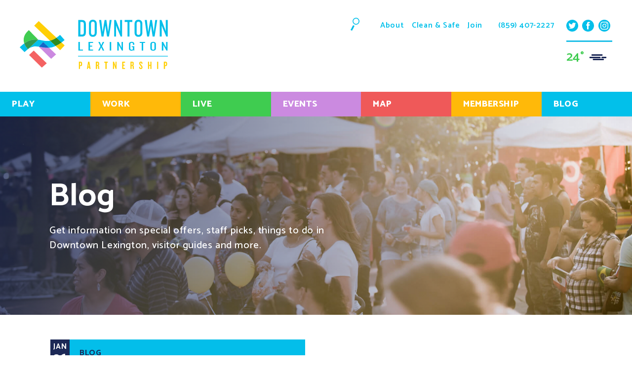

--- FILE ---
content_type: text/html; charset=UTF-8
request_url: https://www.downtownlex.com/tag/corto-lima/
body_size: 59043
content:
<!DOCTYPE html>

<html dir="ltr" lang="en-US" prefix="og: https://ogp.me/ns#">
	
	<head>
		
		<!-- Google Tag Manager -->
		<script>(function(w,d,s,l,i){w[l]=w[l]||[];w[l].push({'gtm.start':
		new Date().getTime(),event:'gtm.js'});var f=d.getElementsByTagName(s)[0],
		j=d.createElement(s),dl=l!='dataLayer'?'&l='+l:'';j.async=true;j.src=
		'https://www.googletagmanager.com/gtm.js?id='+i+dl;f.parentNode.insertBefore(j,f);
		})(window,document,'script','dataLayer','GTM-MSKM5VC');</script>
		<!-- End Google Tag Manager -->
		
		<meta name="google-site-verification" content="Chua-Nxq65AWfLZjsNa2A550MgQYKssqdxVKUZccF60" />
		
		<meta charset="UTF-8" />
		
		<meta http-equiv="X-UA-Compatible" content="IE=10"> 
		
		<meta name="viewport" content="width=device-width, initial-scale=1">
		
		<link rel="apple-touch-icon" sizes="180x180" href="/wp-content/themes/dlp/favicons/apple-touch-icon.png">
		
		<link rel="icon" type="image/png" sizes="32x32" href="/wp-content/themes/dlp/favicons/favicon-32x32.png">
		
		<link rel="icon" type="image/png" sizes="16x16" href="/wp-content/themes/dlp/favicons/favicon-16x16.png">
		
		<link rel="manifest" href="/wp-content/themes/dlp/favicons/site.webmanifest">
		
		<link rel="mask-icon" href="/wp-content/themes/dlp/favicons/safari-pinned-tab.svg" color="#7b7b7b">
		
		<meta name="msapplication-TileColor" content="#ffffff">
		
		<meta name="theme-color" content="#ffffff">
		
		
		<!-- Google Tag Manager installed S1M19jul19 -->
<script>(function(w,d,s,l,i){w[l]=w[l]||[];w[l].push({'gtm.start':
new Date().getTime(),event:'gtm.js'});var f=d.getElementsByTagName(s)[0],
j=d.createElement(s),dl=l!='dataLayer'?'&l='+l:'';j.async=true;j.src=
'https://www.googletagmanager.com/gtm.js?id='+i+dl;f.parentNode.insertBefore(j,f);
})(window,document,'script','dataLayer','GTM-TLWXFHF');</script>
<!-- End Google Tag Manager -->
		
		<!-- All in One SEO 4.8.5 - aioseo.com -->
		<title>Corto Lima - Downtown Lexington Partnership</title>
	<meta name="robots" content="max-image-preview:large" />
	<link rel="canonical" href="https://www.downtownlex.com/tag/corto-lima/" />
	<meta name="generator" content="All in One SEO (AIOSEO) 4.8.5" />
		<script type="application/ld+json" class="aioseo-schema">
			{"@context":"https:\/\/schema.org","@graph":[{"@type":"BreadcrumbList","@id":"https:\/\/www.downtownlex.com\/tag\/corto-lima\/#breadcrumblist","itemListElement":[{"@type":"ListItem","@id":"https:\/\/www.downtownlex.com#listItem","position":1,"name":"Home","item":"https:\/\/www.downtownlex.com","nextItem":{"@type":"ListItem","@id":"https:\/\/www.downtownlex.com\/tag\/corto-lima\/#listItem","name":"Corto Lima"}},{"@type":"ListItem","@id":"https:\/\/www.downtownlex.com\/tag\/corto-lima\/#listItem","position":2,"name":"Corto Lima","previousItem":{"@type":"ListItem","@id":"https:\/\/www.downtownlex.com#listItem","name":"Home"}}]},{"@type":"CollectionPage","@id":"https:\/\/www.downtownlex.com\/tag\/corto-lima\/#collectionpage","url":"https:\/\/www.downtownlex.com\/tag\/corto-lima\/","name":"Corto Lima - Downtown Lexington Partnership","inLanguage":"en-US","isPartOf":{"@id":"https:\/\/www.downtownlex.com\/#website"},"breadcrumb":{"@id":"https:\/\/www.downtownlex.com\/tag\/corto-lima\/#breadcrumblist"}},{"@type":"Organization","@id":"https:\/\/www.downtownlex.com\/#organization","name":"Downtown Lexington Partnership","url":"https:\/\/www.downtownlex.com\/"},{"@type":"WebSite","@id":"https:\/\/www.downtownlex.com\/#website","url":"https:\/\/www.downtownlex.com\/","name":"Downtown Lexington Partnership","inLanguage":"en-US","publisher":{"@id":"https:\/\/www.downtownlex.com\/#organization"}}]}
		</script>
		<!-- All in One SEO -->

<link rel='dns-prefetch' href='//cdnjs.cloudflare.com' />
<link rel='dns-prefetch' href='//cdn.jsdelivr.net' />
<link rel='dns-prefetch' href='//fonts.googleapis.com' />
<link rel="alternate" type="application/rss+xml" title="Downtown Lexington Partnership &raquo; Corto Lima Tag Feed" href="https://www.downtownlex.com/tag/corto-lima/feed/" />
		<!-- This site uses the Google Analytics by MonsterInsights plugin v9.11.1 - Using Analytics tracking - https://www.monsterinsights.com/ -->
							<script src="//www.googletagmanager.com/gtag/js?id=G-TVHVDQFS4H"  data-cfasync="false" data-wpfc-render="false" type="text/javascript" async></script>
			<script data-cfasync="false" data-wpfc-render="false" type="text/javascript">
				var mi_version = '9.11.1';
				var mi_track_user = true;
				var mi_no_track_reason = '';
								var MonsterInsightsDefaultLocations = {"page_location":"https:\/\/www.downtownlex.com\/tag\/corto-lima\/"};
								if ( typeof MonsterInsightsPrivacyGuardFilter === 'function' ) {
					var MonsterInsightsLocations = (typeof MonsterInsightsExcludeQuery === 'object') ? MonsterInsightsPrivacyGuardFilter( MonsterInsightsExcludeQuery ) : MonsterInsightsPrivacyGuardFilter( MonsterInsightsDefaultLocations );
				} else {
					var MonsterInsightsLocations = (typeof MonsterInsightsExcludeQuery === 'object') ? MonsterInsightsExcludeQuery : MonsterInsightsDefaultLocations;
				}

								var disableStrs = [
										'ga-disable-G-TVHVDQFS4H',
									];

				/* Function to detect opted out users */
				function __gtagTrackerIsOptedOut() {
					for (var index = 0; index < disableStrs.length; index++) {
						if (document.cookie.indexOf(disableStrs[index] + '=true') > -1) {
							return true;
						}
					}

					return false;
				}

				/* Disable tracking if the opt-out cookie exists. */
				if (__gtagTrackerIsOptedOut()) {
					for (var index = 0; index < disableStrs.length; index++) {
						window[disableStrs[index]] = true;
					}
				}

				/* Opt-out function */
				function __gtagTrackerOptout() {
					for (var index = 0; index < disableStrs.length; index++) {
						document.cookie = disableStrs[index] + '=true; expires=Thu, 31 Dec 2099 23:59:59 UTC; path=/';
						window[disableStrs[index]] = true;
					}
				}

				if ('undefined' === typeof gaOptout) {
					function gaOptout() {
						__gtagTrackerOptout();
					}
				}
								window.dataLayer = window.dataLayer || [];

				window.MonsterInsightsDualTracker = {
					helpers: {},
					trackers: {},
				};
				if (mi_track_user) {
					function __gtagDataLayer() {
						dataLayer.push(arguments);
					}

					function __gtagTracker(type, name, parameters) {
						if (!parameters) {
							parameters = {};
						}

						if (parameters.send_to) {
							__gtagDataLayer.apply(null, arguments);
							return;
						}

						if (type === 'event') {
														parameters.send_to = monsterinsights_frontend.v4_id;
							var hookName = name;
							if (typeof parameters['event_category'] !== 'undefined') {
								hookName = parameters['event_category'] + ':' + name;
							}

							if (typeof MonsterInsightsDualTracker.trackers[hookName] !== 'undefined') {
								MonsterInsightsDualTracker.trackers[hookName](parameters);
							} else {
								__gtagDataLayer('event', name, parameters);
							}
							
						} else {
							__gtagDataLayer.apply(null, arguments);
						}
					}

					__gtagTracker('js', new Date());
					__gtagTracker('set', {
						'developer_id.dZGIzZG': true,
											});
					if ( MonsterInsightsLocations.page_location ) {
						__gtagTracker('set', MonsterInsightsLocations);
					}
										__gtagTracker('config', 'G-TVHVDQFS4H', {"forceSSL":"true","link_attribution":"true"} );
										window.gtag = __gtagTracker;										(function () {
						/* https://developers.google.com/analytics/devguides/collection/analyticsjs/ */
						/* ga and __gaTracker compatibility shim. */
						var noopfn = function () {
							return null;
						};
						var newtracker = function () {
							return new Tracker();
						};
						var Tracker = function () {
							return null;
						};
						var p = Tracker.prototype;
						p.get = noopfn;
						p.set = noopfn;
						p.send = function () {
							var args = Array.prototype.slice.call(arguments);
							args.unshift('send');
							__gaTracker.apply(null, args);
						};
						var __gaTracker = function () {
							var len = arguments.length;
							if (len === 0) {
								return;
							}
							var f = arguments[len - 1];
							if (typeof f !== 'object' || f === null || typeof f.hitCallback !== 'function') {
								if ('send' === arguments[0]) {
									var hitConverted, hitObject = false, action;
									if ('event' === arguments[1]) {
										if ('undefined' !== typeof arguments[3]) {
											hitObject = {
												'eventAction': arguments[3],
												'eventCategory': arguments[2],
												'eventLabel': arguments[4],
												'value': arguments[5] ? arguments[5] : 1,
											}
										}
									}
									if ('pageview' === arguments[1]) {
										if ('undefined' !== typeof arguments[2]) {
											hitObject = {
												'eventAction': 'page_view',
												'page_path': arguments[2],
											}
										}
									}
									if (typeof arguments[2] === 'object') {
										hitObject = arguments[2];
									}
									if (typeof arguments[5] === 'object') {
										Object.assign(hitObject, arguments[5]);
									}
									if ('undefined' !== typeof arguments[1].hitType) {
										hitObject = arguments[1];
										if ('pageview' === hitObject.hitType) {
											hitObject.eventAction = 'page_view';
										}
									}
									if (hitObject) {
										action = 'timing' === arguments[1].hitType ? 'timing_complete' : hitObject.eventAction;
										hitConverted = mapArgs(hitObject);
										__gtagTracker('event', action, hitConverted);
									}
								}
								return;
							}

							function mapArgs(args) {
								var arg, hit = {};
								var gaMap = {
									'eventCategory': 'event_category',
									'eventAction': 'event_action',
									'eventLabel': 'event_label',
									'eventValue': 'event_value',
									'nonInteraction': 'non_interaction',
									'timingCategory': 'event_category',
									'timingVar': 'name',
									'timingValue': 'value',
									'timingLabel': 'event_label',
									'page': 'page_path',
									'location': 'page_location',
									'title': 'page_title',
									'referrer' : 'page_referrer',
								};
								for (arg in args) {
																		if (!(!args.hasOwnProperty(arg) || !gaMap.hasOwnProperty(arg))) {
										hit[gaMap[arg]] = args[arg];
									} else {
										hit[arg] = args[arg];
									}
								}
								return hit;
							}

							try {
								f.hitCallback();
							} catch (ex) {
							}
						};
						__gaTracker.create = newtracker;
						__gaTracker.getByName = newtracker;
						__gaTracker.getAll = function () {
							return [];
						};
						__gaTracker.remove = noopfn;
						__gaTracker.loaded = true;
						window['__gaTracker'] = __gaTracker;
					})();
									} else {
										console.log("");
					(function () {
						function __gtagTracker() {
							return null;
						}

						window['__gtagTracker'] = __gtagTracker;
						window['gtag'] = __gtagTracker;
					})();
									}
			</script>
							<!-- / Google Analytics by MonsterInsights -->
		<script type="text/javascript">
window._wpemojiSettings = {"baseUrl":"https:\/\/s.w.org\/images\/core\/emoji\/14.0.0\/72x72\/","ext":".png","svgUrl":"https:\/\/s.w.org\/images\/core\/emoji\/14.0.0\/svg\/","svgExt":".svg","source":{"concatemoji":"https:\/\/www.downtownlex.com\/wp-includes\/js\/wp-emoji-release.min.js?ver=6.2.8"}};
/*! This file is auto-generated */
!function(e,a,t){var n,r,o,i=a.createElement("canvas"),p=i.getContext&&i.getContext("2d");function s(e,t){p.clearRect(0,0,i.width,i.height),p.fillText(e,0,0);e=i.toDataURL();return p.clearRect(0,0,i.width,i.height),p.fillText(t,0,0),e===i.toDataURL()}function c(e){var t=a.createElement("script");t.src=e,t.defer=t.type="text/javascript",a.getElementsByTagName("head")[0].appendChild(t)}for(o=Array("flag","emoji"),t.supports={everything:!0,everythingExceptFlag:!0},r=0;r<o.length;r++)t.supports[o[r]]=function(e){if(p&&p.fillText)switch(p.textBaseline="top",p.font="600 32px Arial",e){case"flag":return s("\ud83c\udff3\ufe0f\u200d\u26a7\ufe0f","\ud83c\udff3\ufe0f\u200b\u26a7\ufe0f")?!1:!s("\ud83c\uddfa\ud83c\uddf3","\ud83c\uddfa\u200b\ud83c\uddf3")&&!s("\ud83c\udff4\udb40\udc67\udb40\udc62\udb40\udc65\udb40\udc6e\udb40\udc67\udb40\udc7f","\ud83c\udff4\u200b\udb40\udc67\u200b\udb40\udc62\u200b\udb40\udc65\u200b\udb40\udc6e\u200b\udb40\udc67\u200b\udb40\udc7f");case"emoji":return!s("\ud83e\udef1\ud83c\udffb\u200d\ud83e\udef2\ud83c\udfff","\ud83e\udef1\ud83c\udffb\u200b\ud83e\udef2\ud83c\udfff")}return!1}(o[r]),t.supports.everything=t.supports.everything&&t.supports[o[r]],"flag"!==o[r]&&(t.supports.everythingExceptFlag=t.supports.everythingExceptFlag&&t.supports[o[r]]);t.supports.everythingExceptFlag=t.supports.everythingExceptFlag&&!t.supports.flag,t.DOMReady=!1,t.readyCallback=function(){t.DOMReady=!0},t.supports.everything||(n=function(){t.readyCallback()},a.addEventListener?(a.addEventListener("DOMContentLoaded",n,!1),e.addEventListener("load",n,!1)):(e.attachEvent("onload",n),a.attachEvent("onreadystatechange",function(){"complete"===a.readyState&&t.readyCallback()})),(e=t.source||{}).concatemoji?c(e.concatemoji):e.wpemoji&&e.twemoji&&(c(e.twemoji),c(e.wpemoji)))}(window,document,window._wpemojiSettings);
</script>
<style type="text/css">
img.wp-smiley,
img.emoji {
	display: inline !important;
	border: none !important;
	box-shadow: none !important;
	height: 1em !important;
	width: 1em !important;
	margin: 0 0.07em !important;
	vertical-align: -0.1em !important;
	background: none !important;
	padding: 0 !important;
}
</style>
	<link rel='stylesheet' id='formidable-css' href='https://www.downtownlex.com/wp-content/plugins/formidable/css/formidableforms.css?ver=1151229' type='text/css' media='all' />
<link rel='stylesheet' id='wp-block-library-css' href='https://www.downtownlex.com/wp-includes/css/dist/block-library/style.min.css?ver=6.2.8' type='text/css' media='all' />
<link rel='stylesheet' id='wpea-wp-events-block-style2-css' href='https://www.downtownlex.com/wp-content/plugins/wp-event-aggregator/assets/css/grid-style2.css?ver=1.8.4' type='text/css' media='all' />
<link rel='stylesheet' id='classic-theme-styles-css' href='https://www.downtownlex.com/wp-includes/css/classic-themes.min.css?ver=6.2.8' type='text/css' media='all' />
<style id='global-styles-inline-css' type='text/css'>
body{--wp--preset--color--black: #000000;--wp--preset--color--cyan-bluish-gray: #abb8c3;--wp--preset--color--white: #ffffff;--wp--preset--color--pale-pink: #f78da7;--wp--preset--color--vivid-red: #cf2e2e;--wp--preset--color--luminous-vivid-orange: #ff6900;--wp--preset--color--luminous-vivid-amber: #fcb900;--wp--preset--color--light-green-cyan: #7bdcb5;--wp--preset--color--vivid-green-cyan: #00d084;--wp--preset--color--pale-cyan-blue: #8ed1fc;--wp--preset--color--vivid-cyan-blue: #0693e3;--wp--preset--color--vivid-purple: #9b51e0;--wp--preset--gradient--vivid-cyan-blue-to-vivid-purple: linear-gradient(135deg,rgba(6,147,227,1) 0%,rgb(155,81,224) 100%);--wp--preset--gradient--light-green-cyan-to-vivid-green-cyan: linear-gradient(135deg,rgb(122,220,180) 0%,rgb(0,208,130) 100%);--wp--preset--gradient--luminous-vivid-amber-to-luminous-vivid-orange: linear-gradient(135deg,rgba(252,185,0,1) 0%,rgba(255,105,0,1) 100%);--wp--preset--gradient--luminous-vivid-orange-to-vivid-red: linear-gradient(135deg,rgba(255,105,0,1) 0%,rgb(207,46,46) 100%);--wp--preset--gradient--very-light-gray-to-cyan-bluish-gray: linear-gradient(135deg,rgb(238,238,238) 0%,rgb(169,184,195) 100%);--wp--preset--gradient--cool-to-warm-spectrum: linear-gradient(135deg,rgb(74,234,220) 0%,rgb(151,120,209) 20%,rgb(207,42,186) 40%,rgb(238,44,130) 60%,rgb(251,105,98) 80%,rgb(254,248,76) 100%);--wp--preset--gradient--blush-light-purple: linear-gradient(135deg,rgb(255,206,236) 0%,rgb(152,150,240) 100%);--wp--preset--gradient--blush-bordeaux: linear-gradient(135deg,rgb(254,205,165) 0%,rgb(254,45,45) 50%,rgb(107,0,62) 100%);--wp--preset--gradient--luminous-dusk: linear-gradient(135deg,rgb(255,203,112) 0%,rgb(199,81,192) 50%,rgb(65,88,208) 100%);--wp--preset--gradient--pale-ocean: linear-gradient(135deg,rgb(255,245,203) 0%,rgb(182,227,212) 50%,rgb(51,167,181) 100%);--wp--preset--gradient--electric-grass: linear-gradient(135deg,rgb(202,248,128) 0%,rgb(113,206,126) 100%);--wp--preset--gradient--midnight: linear-gradient(135deg,rgb(2,3,129) 0%,rgb(40,116,252) 100%);--wp--preset--duotone--dark-grayscale: url('#wp-duotone-dark-grayscale');--wp--preset--duotone--grayscale: url('#wp-duotone-grayscale');--wp--preset--duotone--purple-yellow: url('#wp-duotone-purple-yellow');--wp--preset--duotone--blue-red: url('#wp-duotone-blue-red');--wp--preset--duotone--midnight: url('#wp-duotone-midnight');--wp--preset--duotone--magenta-yellow: url('#wp-duotone-magenta-yellow');--wp--preset--duotone--purple-green: url('#wp-duotone-purple-green');--wp--preset--duotone--blue-orange: url('#wp-duotone-blue-orange');--wp--preset--font-size--small: 13px;--wp--preset--font-size--medium: 20px;--wp--preset--font-size--large: 36px;--wp--preset--font-size--x-large: 42px;--wp--preset--spacing--20: 0.44rem;--wp--preset--spacing--30: 0.67rem;--wp--preset--spacing--40: 1rem;--wp--preset--spacing--50: 1.5rem;--wp--preset--spacing--60: 2.25rem;--wp--preset--spacing--70: 3.38rem;--wp--preset--spacing--80: 5.06rem;--wp--preset--shadow--natural: 6px 6px 9px rgba(0, 0, 0, 0.2);--wp--preset--shadow--deep: 12px 12px 50px rgba(0, 0, 0, 0.4);--wp--preset--shadow--sharp: 6px 6px 0px rgba(0, 0, 0, 0.2);--wp--preset--shadow--outlined: 6px 6px 0px -3px rgba(255, 255, 255, 1), 6px 6px rgba(0, 0, 0, 1);--wp--preset--shadow--crisp: 6px 6px 0px rgba(0, 0, 0, 1);}:where(.is-layout-flex){gap: 0.5em;}body .is-layout-flow > .alignleft{float: left;margin-inline-start: 0;margin-inline-end: 2em;}body .is-layout-flow > .alignright{float: right;margin-inline-start: 2em;margin-inline-end: 0;}body .is-layout-flow > .aligncenter{margin-left: auto !important;margin-right: auto !important;}body .is-layout-constrained > .alignleft{float: left;margin-inline-start: 0;margin-inline-end: 2em;}body .is-layout-constrained > .alignright{float: right;margin-inline-start: 2em;margin-inline-end: 0;}body .is-layout-constrained > .aligncenter{margin-left: auto !important;margin-right: auto !important;}body .is-layout-constrained > :where(:not(.alignleft):not(.alignright):not(.alignfull)){max-width: var(--wp--style--global--content-size);margin-left: auto !important;margin-right: auto !important;}body .is-layout-constrained > .alignwide{max-width: var(--wp--style--global--wide-size);}body .is-layout-flex{display: flex;}body .is-layout-flex{flex-wrap: wrap;align-items: center;}body .is-layout-flex > *{margin: 0;}:where(.wp-block-columns.is-layout-flex){gap: 2em;}.has-black-color{color: var(--wp--preset--color--black) !important;}.has-cyan-bluish-gray-color{color: var(--wp--preset--color--cyan-bluish-gray) !important;}.has-white-color{color: var(--wp--preset--color--white) !important;}.has-pale-pink-color{color: var(--wp--preset--color--pale-pink) !important;}.has-vivid-red-color{color: var(--wp--preset--color--vivid-red) !important;}.has-luminous-vivid-orange-color{color: var(--wp--preset--color--luminous-vivid-orange) !important;}.has-luminous-vivid-amber-color{color: var(--wp--preset--color--luminous-vivid-amber) !important;}.has-light-green-cyan-color{color: var(--wp--preset--color--light-green-cyan) !important;}.has-vivid-green-cyan-color{color: var(--wp--preset--color--vivid-green-cyan) !important;}.has-pale-cyan-blue-color{color: var(--wp--preset--color--pale-cyan-blue) !important;}.has-vivid-cyan-blue-color{color: var(--wp--preset--color--vivid-cyan-blue) !important;}.has-vivid-purple-color{color: var(--wp--preset--color--vivid-purple) !important;}.has-black-background-color{background-color: var(--wp--preset--color--black) !important;}.has-cyan-bluish-gray-background-color{background-color: var(--wp--preset--color--cyan-bluish-gray) !important;}.has-white-background-color{background-color: var(--wp--preset--color--white) !important;}.has-pale-pink-background-color{background-color: var(--wp--preset--color--pale-pink) !important;}.has-vivid-red-background-color{background-color: var(--wp--preset--color--vivid-red) !important;}.has-luminous-vivid-orange-background-color{background-color: var(--wp--preset--color--luminous-vivid-orange) !important;}.has-luminous-vivid-amber-background-color{background-color: var(--wp--preset--color--luminous-vivid-amber) !important;}.has-light-green-cyan-background-color{background-color: var(--wp--preset--color--light-green-cyan) !important;}.has-vivid-green-cyan-background-color{background-color: var(--wp--preset--color--vivid-green-cyan) !important;}.has-pale-cyan-blue-background-color{background-color: var(--wp--preset--color--pale-cyan-blue) !important;}.has-vivid-cyan-blue-background-color{background-color: var(--wp--preset--color--vivid-cyan-blue) !important;}.has-vivid-purple-background-color{background-color: var(--wp--preset--color--vivid-purple) !important;}.has-black-border-color{border-color: var(--wp--preset--color--black) !important;}.has-cyan-bluish-gray-border-color{border-color: var(--wp--preset--color--cyan-bluish-gray) !important;}.has-white-border-color{border-color: var(--wp--preset--color--white) !important;}.has-pale-pink-border-color{border-color: var(--wp--preset--color--pale-pink) !important;}.has-vivid-red-border-color{border-color: var(--wp--preset--color--vivid-red) !important;}.has-luminous-vivid-orange-border-color{border-color: var(--wp--preset--color--luminous-vivid-orange) !important;}.has-luminous-vivid-amber-border-color{border-color: var(--wp--preset--color--luminous-vivid-amber) !important;}.has-light-green-cyan-border-color{border-color: var(--wp--preset--color--light-green-cyan) !important;}.has-vivid-green-cyan-border-color{border-color: var(--wp--preset--color--vivid-green-cyan) !important;}.has-pale-cyan-blue-border-color{border-color: var(--wp--preset--color--pale-cyan-blue) !important;}.has-vivid-cyan-blue-border-color{border-color: var(--wp--preset--color--vivid-cyan-blue) !important;}.has-vivid-purple-border-color{border-color: var(--wp--preset--color--vivid-purple) !important;}.has-vivid-cyan-blue-to-vivid-purple-gradient-background{background: var(--wp--preset--gradient--vivid-cyan-blue-to-vivid-purple) !important;}.has-light-green-cyan-to-vivid-green-cyan-gradient-background{background: var(--wp--preset--gradient--light-green-cyan-to-vivid-green-cyan) !important;}.has-luminous-vivid-amber-to-luminous-vivid-orange-gradient-background{background: var(--wp--preset--gradient--luminous-vivid-amber-to-luminous-vivid-orange) !important;}.has-luminous-vivid-orange-to-vivid-red-gradient-background{background: var(--wp--preset--gradient--luminous-vivid-orange-to-vivid-red) !important;}.has-very-light-gray-to-cyan-bluish-gray-gradient-background{background: var(--wp--preset--gradient--very-light-gray-to-cyan-bluish-gray) !important;}.has-cool-to-warm-spectrum-gradient-background{background: var(--wp--preset--gradient--cool-to-warm-spectrum) !important;}.has-blush-light-purple-gradient-background{background: var(--wp--preset--gradient--blush-light-purple) !important;}.has-blush-bordeaux-gradient-background{background: var(--wp--preset--gradient--blush-bordeaux) !important;}.has-luminous-dusk-gradient-background{background: var(--wp--preset--gradient--luminous-dusk) !important;}.has-pale-ocean-gradient-background{background: var(--wp--preset--gradient--pale-ocean) !important;}.has-electric-grass-gradient-background{background: var(--wp--preset--gradient--electric-grass) !important;}.has-midnight-gradient-background{background: var(--wp--preset--gradient--midnight) !important;}.has-small-font-size{font-size: var(--wp--preset--font-size--small) !important;}.has-medium-font-size{font-size: var(--wp--preset--font-size--medium) !important;}.has-large-font-size{font-size: var(--wp--preset--font-size--large) !important;}.has-x-large-font-size{font-size: var(--wp--preset--font-size--x-large) !important;}
.wp-block-navigation a:where(:not(.wp-element-button)){color: inherit;}
:where(.wp-block-columns.is-layout-flex){gap: 2em;}
.wp-block-pullquote{font-size: 1.5em;line-height: 1.6;}
</style>
<link rel='stylesheet' id='events-manager-css' href='https://www.downtownlex.com/wp-content/plugins/events-manager/includes/css/events-manager.min.css?ver=7.2.3.1' type='text/css' media='all' />
<link rel='stylesheet' id='font-awesome-css' href='https://www.downtownlex.com/wp-content/plugins/wp-event-aggregator/assets/css/font-awesome.min.css?ver=1.8.4' type='text/css' media='all' />
<link rel='stylesheet' id='wp-event-aggregator-front-css' href='https://www.downtownlex.com/wp-content/plugins/wp-event-aggregator/assets/css/wp-event-aggregator.css?ver=1.8.4' type='text/css' media='all' />
<link rel='stylesheet' id='wp-event-aggregator-front-style2-css' href='https://www.downtownlex.com/wp-content/plugins/wp-event-aggregator/assets/css/grid-style2.css?ver=1.8.4' type='text/css' media='all' />
<link rel='stylesheet' id='wp-fullcalendar-css' href='https://www.downtownlex.com/wp-content/plugins/wp-fullcalendar/includes/css/main.css?ver=1.6' type='text/css' media='all' />
<link rel='stylesheet' id='wpb-google-fonts-css' href='https://fonts.googleapis.com/css?family=Catamaran%3A100%2C200%2C300%2C400%2C500%2C600%2C700%2C800%2C900&#038;ver=6.2.8' type='text/css' media='all' />
<link rel='stylesheet' id='mainStyles-css' href='https://www.downtownlex.com/wp-content/themes/dlp/style.css?ver=1612548025' type='text/css' media='all' />
<script type='text/javascript' src='https://www.downtownlex.com/wp-content/plugins/google-analytics-for-wordpress/assets/js/frontend-gtag.min.js?ver=9.11.1' id='monsterinsights-frontend-script-js'></script>
<script data-cfasync="false" data-wpfc-render="false" type="text/javascript" id='monsterinsights-frontend-script-js-extra'>/* <![CDATA[ */
var monsterinsights_frontend = {"js_events_tracking":"true","download_extensions":"doc,pdf,ppt,zip,xls,docx,pptx,xlsx","inbound_paths":"[{\"path\":\"\\\/go\\\/\",\"label\":\"affiliate\"},{\"path\":\"\\\/recommend\\\/\",\"label\":\"affiliate\"}]","home_url":"https:\/\/www.downtownlex.com","hash_tracking":"false","v4_id":"G-TVHVDQFS4H"};/* ]]> */
</script>
<script type='text/javascript' src='https://www.downtownlex.com/wp-includes/js/jquery/jquery.min.js?ver=3.6.4' id='jquery-core-js'></script>
<script type='text/javascript' src='https://www.downtownlex.com/wp-includes/js/jquery/jquery-migrate.min.js?ver=3.4.0' id='jquery-migrate-js'></script>
<script type='text/javascript' src='https://www.downtownlex.com/wp-includes/js/jquery/ui/core.min.js?ver=1.13.2' id='jquery-ui-core-js'></script>
<script type='text/javascript' src='https://www.downtownlex.com/wp-includes/js/jquery/ui/mouse.min.js?ver=1.13.2' id='jquery-ui-mouse-js'></script>
<script type='text/javascript' src='https://www.downtownlex.com/wp-includes/js/jquery/ui/sortable.min.js?ver=1.13.2' id='jquery-ui-sortable-js'></script>
<script type='text/javascript' src='https://www.downtownlex.com/wp-includes/js/jquery/ui/datepicker.min.js?ver=1.13.2' id='jquery-ui-datepicker-js'></script>
<script type='text/javascript' id='jquery-ui-datepicker-js-after'>
jQuery(function(jQuery){jQuery.datepicker.setDefaults({"closeText":"Close","currentText":"Today","monthNames":["January","February","March","April","May","June","July","August","September","October","November","December"],"monthNamesShort":["Jan","Feb","Mar","Apr","May","Jun","Jul","Aug","Sep","Oct","Nov","Dec"],"nextText":"Next","prevText":"Previous","dayNames":["Sunday","Monday","Tuesday","Wednesday","Thursday","Friday","Saturday"],"dayNamesShort":["Sun","Mon","Tue","Wed","Thu","Fri","Sat"],"dayNamesMin":["S","M","T","W","T","F","S"],"dateFormat":"MM d, yy","firstDay":1,"isRTL":false});});
</script>
<script type='text/javascript' src='https://www.downtownlex.com/wp-includes/js/jquery/ui/resizable.min.js?ver=1.13.2' id='jquery-ui-resizable-js'></script>
<script type='text/javascript' src='https://www.downtownlex.com/wp-includes/js/jquery/ui/draggable.min.js?ver=1.13.2' id='jquery-ui-draggable-js'></script>
<script type='text/javascript' src='https://www.downtownlex.com/wp-includes/js/jquery/ui/controlgroup.min.js?ver=1.13.2' id='jquery-ui-controlgroup-js'></script>
<script type='text/javascript' src='https://www.downtownlex.com/wp-includes/js/jquery/ui/checkboxradio.min.js?ver=1.13.2' id='jquery-ui-checkboxradio-js'></script>
<script type='text/javascript' src='https://www.downtownlex.com/wp-includes/js/jquery/ui/button.min.js?ver=1.13.2' id='jquery-ui-button-js'></script>
<script type='text/javascript' src='https://www.downtownlex.com/wp-includes/js/jquery/ui/dialog.min.js?ver=1.13.2' id='jquery-ui-dialog-js'></script>
<script type='text/javascript' id='events-manager-js-extra'>
/* <![CDATA[ */
var EM = {"ajaxurl":"https:\/\/www.downtownlex.com\/wp-admin\/admin-ajax.php","locationajaxurl":"https:\/\/www.downtownlex.com\/wp-admin\/admin-ajax.php?action=locations_search","firstDay":"1","locale":"en","dateFormat":"yy-mm-dd","ui_css":"https:\/\/www.downtownlex.com\/wp-content\/plugins\/events-manager\/includes\/css\/jquery-ui\/build.min.css","show24hours":"0","is_ssl":"1","autocomplete_limit":"10","calendar":{"breakpoints":{"small":560,"medium":908,"large":false},"month_format":"M Y"},"phone":"","datepicker":{"format":"m\/d\/Y"},"search":{"breakpoints":{"small":650,"medium":850,"full":false}},"url":"https:\/\/www.downtownlex.com\/wp-content\/plugins\/events-manager","assets":{"input.em-uploader":{"js":{"em-uploader":{"url":"https:\/\/www.downtownlex.com\/wp-content\/plugins\/events-manager\/includes\/js\/em-uploader.js?v=7.2.3.1","event":"em_uploader_ready"}}},".em-event-editor":{"js":{"event-editor":{"url":"https:\/\/www.downtownlex.com\/wp-content\/plugins\/events-manager\/includes\/js\/events-manager-event-editor.js?v=7.2.3.1","event":"em_event_editor_ready"}},"css":{"event-editor":"https:\/\/www.downtownlex.com\/wp-content\/plugins\/events-manager\/includes\/css\/events-manager-event-editor.min.css?v=7.2.3.1"}},".em-recurrence-sets, .em-timezone":{"js":{"luxon":{"url":"luxon\/luxon.js?v=7.2.3.1","event":"em_luxon_ready"}}},".em-booking-form, #em-booking-form, .em-booking-recurring, .em-event-booking-form":{"js":{"em-bookings":{"url":"https:\/\/www.downtownlex.com\/wp-content\/plugins\/events-manager\/includes\/js\/bookingsform.js?v=7.2.3.1","event":"em_booking_form_js_loaded"}}},"#em-opt-archetypes":{"js":{"archetypes":"https:\/\/www.downtownlex.com\/wp-content\/plugins\/events-manager\/includes\/js\/admin-archetype-editor.js?v=7.2.3.1","archetypes_ms":"https:\/\/www.downtownlex.com\/wp-content\/plugins\/events-manager\/includes\/js\/admin-archetypes.js?v=7.2.3.1","qs":"qs\/qs.js?v=7.2.3.1"}}},"cached":"","google_maps_api":"AIzaSyD8A2Ih7f4Jmkmeeh3nVPX4_TxX9NZoB0k","txt_search":"Search","txt_searching":"Searching...","txt_loading":"Loading..."};
/* ]]> */
</script>
<script type='text/javascript' src='https://www.downtownlex.com/wp-content/plugins/events-manager/includes/js/events-manager.js?ver=7.2.3.1' id='events-manager-js'></script>
<script type='text/javascript' src='https://www.downtownlex.com/wp-includes/js/jquery/ui/menu.min.js?ver=1.13.2' id='jquery-ui-menu-js'></script>
<script type='text/javascript' src='https://www.downtownlex.com/wp-includes/js/jquery/ui/selectmenu.min.js?ver=1.13.2' id='jquery-ui-selectmenu-js'></script>
<script type='text/javascript' src='https://www.downtownlex.com/wp-includes/js/jquery/ui/tooltip.min.js?ver=1.13.2' id='jquery-ui-tooltip-js'></script>
<script type='text/javascript' src='https://www.downtownlex.com/wp-includes/js/dist/vendor/moment.min.js?ver=2.29.4' id='moment-js'></script>
<script type='text/javascript' id='moment-js-after'>
moment.updateLocale( 'en_US', {"months":["January","February","March","April","May","June","July","August","September","October","November","December"],"monthsShort":["Jan","Feb","Mar","Apr","May","Jun","Jul","Aug","Sep","Oct","Nov","Dec"],"weekdays":["Sunday","Monday","Tuesday","Wednesday","Thursday","Friday","Saturday"],"weekdaysShort":["Sun","Mon","Tue","Wed","Thu","Fri","Sat"],"week":{"dow":1},"longDateFormat":{"LT":"g:i a","LTS":null,"L":null,"LL":"F j, Y","LLL":"F j, Y g:i a","LLLL":null}} );
</script>
<script type='text/javascript' id='wp-fullcalendar-js-extra'>
/* <![CDATA[ */
var WPFC = {"ajaxurl":"https:\/\/www.downtownlex.com\/wp-admin\/admin-ajax.php?action=WP_FullCalendar","firstDay":"1","wpfc_theme":"","wpfc_limit":"3","wpfc_limit_txt":"more ...","timeFormat":"h(:mm)A","defaultView":"month","weekends":"true","header":{"left":"prev,next today","center":"title","right":"month"},"wpfc_qtips":""};
/* ]]> */
</script>
<script type='text/javascript' src='https://www.downtownlex.com/wp-content/plugins/wp-fullcalendar/includes/js/main.js?ver=1.6' id='wp-fullcalendar-js'></script>
<script type='text/javascript' src='https://cdnjs.cloudflare.com/ajax/libs/jquery.cycle2/2.1.6/jquery.cycle2.min.js?ver=6.2.8' id='jquerycycle-js'></script>
<script type='text/javascript' src='https://cdnjs.cloudflare.com/ajax/libs/jquery.cycle2/2.1.6/jquery.cycle2.carousel.min.js?ver=6.2.8' id='carousel-js'></script>
<script type='text/javascript' src='https://cdnjs.cloudflare.com/ajax/libs/jquery.cycle2/2.1.6/jquery.cycle2.center.min.js?ver=6.2.8' id='center-js'></script>
<script type='text/javascript' src='https://cdnjs.cloudflare.com/ajax/libs/slick-carousel/1.9.0/slick.min.js?ver=6.2.8' id='slick-js'></script>
<script type='text/javascript' src='https://cdn.jsdelivr.net/npm/slick-carousel@1.8.1/slick/slick.css?ver=6.2.8' id='slickcss-js'></script>
<script type='text/javascript' src='https://www.downtownlex.com/wp-content/themes/dlp/google-maps.js?ver=1612548025' id='googleMaps-js'></script>
<script type='text/javascript' src='https://www.downtownlex.com/wp-content/themes/dlp/main.js?ver=1612548025' id='mainScript-js'></script>
<link rel="https://api.w.org/" href="https://www.downtownlex.com/wp-json/" /><link rel="alternate" type="application/json" href="https://www.downtownlex.com/wp-json/wp/v2/tags/509" /><link rel="EditURI" type="application/rsd+xml" title="RSD" href="https://www.downtownlex.com/xmlrpc.php?rsd" />
<link rel="wlwmanifest" type="application/wlwmanifest+xml" href="https://www.downtownlex.com/wp-includes/wlwmanifest.xml" />
<meta name="generator" content="WordPress 6.2.8" />
<script>document.documentElement.className += " js";</script>
		<style type="text/css" id="wp-custom-css">
			.page-id-8359 {
    background-image: url('https://www.downtownlex.com/wp-content/uploads/2020/08/Locally-Lexington-Background-image-3.png');
    background-position: center 200px;
    background-attachment: scroll; 
    background-size: 1646.4px  2304px;
	  background-repeat: no-repeat;
}
#em-form-with-recurrence p:first-of-type {
    display: block !important;
}		</style>
		
	</head>
	
	<body class="archive tag tag-corto-lima tag-509 clearfix">
				
		
		<!-- Google Tag Manager (noscript) -->
		<noscript><iframe src="https://www.googletagmanager.com/ns.html?id=GTM-MSKM5VC"
		height="0" width="0" style="display:none;visibility:hidden"></iframe></noscript>
		<!-- End Google Tag Manager (noscript) -->
<!-- Google Tag Manager (noscript) S1M19jul19 -->
<noscript><iframe src="https://www.googletagmanager.com/ns.html?id=GTM-TLWXFHF"
height="0" width="0" style="display:none;visibility:hidden"></iframe></noscript>
<!-- End Google Tag Manager (noscript) -->
		
		<div class="color-shield"></div>
		
		<header>
			
			<a class="logo" href="/">
				<img src="/wp-content/themes/dlp/images/logo.svg" alt="Downtown Lexington Partnership Logo" />
			</a>
			
			<div class="menu-mobile">
			
				<div class="mobile-btn">
	<span></span>
  <span></span>
  <span></span>
  <span></span>
</div><!-- end mobile-btn -->

<div class="menu-container">
	
	<div class="contain">
	
		<div class="main-menu">
	
			<div class="menu-main-menu-container"><ul id="menu-main-menu" class="menu"><li id="menu-item-40" class="blue menu-item menu-item-type-post_type menu-item-object-page menu-item-40"><a href="https://www.downtownlex.com/play/">Play</a></li>
<li id="menu-item-557" class="yellow menu-item menu-item-type-post_type menu-item-object-page menu-item-has-children menu-item-557"><a href="https://www.downtownlex.com/work/">Work</a>
<ul class="sub-menu">
	<li id="menu-item-5767" class="menu-item menu-item-type-post_type menu-item-object-page menu-item-5767"><a href="https://www.downtownlex.com/work/offices/">Available Offices</a></li>
</ul>
</li>
<li id="menu-item-38" class="green menu-item menu-item-type-post_type menu-item-object-page menu-item-has-children menu-item-38"><a href="https://www.downtownlex.com/live/">Live</a>
<ul class="sub-menu">
	<li id="menu-item-55" class="menu-item menu-item-type-post_type menu-item-object-page menu-item-55"><a href="https://www.downtownlex.com/live/apartmentandcondolistings/">Apartments &#038; Condos</a></li>
	<li id="menu-item-52" class="menu-item menu-item-type-post_type menu-item-object-page menu-item-52"><a href="https://www.downtownlex.com/live/worship/">Worship</a></li>
	<li id="menu-item-51" class="menu-item menu-item-type-post_type menu-item-object-page menu-item-51"><a href="https://www.downtownlex.com/live/neighborhoods/">Neighborhoods</a></li>
	<li id="menu-item-49" class="menu-item menu-item-type-post_type menu-item-object-page menu-item-49"><a href="https://www.downtownlex.com/live/health-fitness/">Health &#038; Fitness</a></li>
</ul>
</li>
<li id="menu-item-5189" class="purple menu-item menu-item-type-post_type menu-item-object-page menu-item-has-children menu-item-5189"><a href="https://www.downtownlex.com/events/">Events</a>
<ul class="sub-menu">
	<li id="menu-item-5190" class="menu-item menu-item-type-post_type menu-item-object-page menu-item-has-children menu-item-5190"><a href="https://www.downtownlex.com/signature-events/">Signature Events</a>
	<ul class="sub-menu">
		<li id="menu-item-5630" class="menu-item menu-item-type-post_type menu-item-object-page menu-item-5630"><a href="https://www.downtownlex.com/signature-events/annual-meeting-awards-of-excellence-luncheon/">Annual Meeting &#038; Awards of Excellence Presented by UK Credit Union</a></li>
		<li id="menu-item-5628" class="menu-item menu-item-type-post_type menu-item-object-page menu-item-5628"><a href="https://www.downtownlex.com/signature-events/central-bank-thursday-night-live/">Central Bank Thursday Night Live</a></li>
		<li id="menu-item-5627" class="menu-item menu-item-type-post_type menu-item-object-page menu-item-5627"><a href="https://www.downtownlex.com/signature-events/luminate-lexington/">Luminate Lexington presented by Kentucky Utilities</a></li>
		<li id="menu-item-5622" class="menu-item menu-item-type-post_type menu-item-object-page menu-item-5622"><a href="https://www.downtownlex.com/signature-events/mayfest-arts-fair/">Mayfest Arts Fair Presented by Central Bank</a></li>
		<li id="menu-item-8578" class="menu-item menu-item-type-post_type menu-item-object-page menu-item-8578"><a href="https://www.downtownlex.com/signature-events/shop-and-celebrate/">Shop, Sip &#038; Celebrate presented by Central Bank</a></li>
		<li id="menu-item-5621" class="menu-item menu-item-type-post_type menu-item-object-page menu-item-5621"><a href="https://www.downtownlex.com/signature-events/state-of-downtown/">State of Downtown Presented by Republic Bank</a></li>
		<li id="menu-item-5625" class="menu-item menu-item-type-post_type menu-item-object-page menu-item-5625"><a href="https://www.downtownlex.com/signature-events/ice-rink-at-triangle-park/">The Rink at Triangle Park</a></li>
	</ul>
</li>
</ul>
</li>
<li id="menu-item-37" class="red menu-item menu-item-type-post_type menu-item-object-page menu-item-has-children menu-item-37"><a href="https://www.downtownlex.com/map/">Map</a>
<ul class="sub-menu">
	<li id="menu-item-5769" class="menu-item menu-item-type-custom menu-item-object-custom menu-item-5769"><a href="https://www.downtownlex.com/map/#parking">Parking Map</a></li>
</ul>
</li>
<li id="menu-item-7812" class="yellow menu-item menu-item-type-post_type menu-item-object-page menu-item-has-children menu-item-7812"><a href="https://www.downtownlex.com/join/">Membership</a>
<ul class="sub-menu">
	<li id="menu-item-7811" class="menu-item menu-item-type-post_type menu-item-object-page menu-item-7811"><a href="https://www.downtownlex.com/join/members/">Members</a></li>
	<li id="menu-item-7815" class="menu-item menu-item-type-post_type menu-item-object-page menu-item-7815"><a href="https://www.downtownlex.com/join/">Join</a></li>
</ul>
</li>
<li id="menu-item-1510" class="blue menu-item menu-item-type-post_type menu-item-object-page current_page_parent menu-item-1510"><a href="https://www.downtownlex.com/blog/">Blog</a></li>
</ul></div>			
		</div><!-- end .main-menu -->

		<div class="upper-nav">
			
			<div class="search">
				<img src="/wp-content/themes/dlp/images/icon-search.svg" alt="search icon" />
				<form action="https://www.downtownlex.com/" id="searchform" method="get" role="search">
			    <div>
					  <label for="s" class="screen-reader-text"></label>
				    <input type="text" id="s" name="s" autocomplete="off" placeholder="Search library" value="">
				    <input type="submit" value="" id="searchsubmit">
						<input type="hidden" name="post_type[]" value="post" />
						<input type="hidden" name="post_type[]" value="page" />
						<input type="hidden" name="post_type[]" value="bh_sl_locations" />
						<input type="hidden" name="post_type[]" value="events" />
			    </div>
		</form>
			</div>
			
			<div class="menu-upper-menu-container"><ul id="menu-upper-menu" class="menu"><li id="menu-item-77" class="menu-item menu-item-type-post_type menu-item-object-page menu-item-77"><a href="https://www.downtownlex.com/about/">About</a></li>
<li id="menu-item-78" class="menu-item menu-item-type-post_type menu-item-object-page menu-item-78"><a href="https://www.downtownlex.com/clean-safe/">Clean &#038; Safe</a></li>
<li id="menu-item-79" class="menu-item menu-item-type-post_type menu-item-object-page menu-item-79"><a href="https://www.downtownlex.com/join/">Join</a></li>
</ul></div>			
						<a class="upper-phone" href="tel:8594072227">(859) 407-2227</a>
			
			<div class="social">
				
								
					<a href="https://www.x.com/dlexpartnership" target="_blank">
						<img src="/wp-content/themes/dlp/images/icon-twitter.svg" alt="DLP Twitter Account" />
					</a>
				
								
								
					<a href="https://www.facebook.com/DowntownLexPartnership/" target="_blank">
						<img src="/wp-content/themes/dlp/images/icon-facebook.svg" alt="DLP Facebook  Account"/>
					</a>
					
								
									
					<a href="https://www.instagram.com/downtownlexpartnership/" target="_blank">
						<img src="/wp-content/themes/dlp/images/icon-instagram.svg" alt="DLP Instagram Account" />
					</a>
					
								
			</div>
			
		</div><!-- end .upper-nav -->
	
	</div>
	
</div><!-- end .menu-container -->

		
		<div id="weather-" class="weather-widget"><h2><span>24&deg; </span><i class="icon-50d"></i></h2></div>				
			</div><!-- end .menu-mobile -->
			
			<div class="menu-desktop">
				
				<div class="upper-nav">
	
	<div class="search">
		<img src="/wp-content/themes/dlp/images/icon-search.svg" alt="search icon" />
		<form action="https://www.downtownlex.com/" id="searchform" method="get" role="search">
	    <div>
			  <label for="s" class="screen-reader-text"></label>
		    <input type="text" id="s" name="s" autocomplete="off" placeholder="Search library" value="">
		    <input type="submit" value="" id="searchsubmit">
				<input type="hidden" name="post_type[]" value="post" />
				<input type="hidden" name="post_type[]" value="page" />
				<input type="hidden" name="post_type[]" value="bh_sl_locations" />
				<input type="hidden" name="post_type[]" value="events" />
	    </div>
		</form>
	</div>
	
	<div class="menu-upper-menu-container"><ul id="menu-upper-menu-1" class="menu"><li class="menu-item menu-item-type-post_type menu-item-object-page menu-item-77"><a href="https://www.downtownlex.com/about/">About</a></li>
<li class="menu-item menu-item-type-post_type menu-item-object-page menu-item-78"><a href="https://www.downtownlex.com/clean-safe/">Clean &#038; Safe</a></li>
<li class="menu-item menu-item-type-post_type menu-item-object-page menu-item-79"><a href="https://www.downtownlex.com/join/">Join</a></li>
</ul></div>	
		<a class="upper-phone" href="tel:8594072227">(859) 407-2227</a>
	
	<div class="social">
		
				
			<a href="https://www.x.com/dlexpartnership" target="_blank">
				<img src="/wp-content/themes/dlp/images/icon-twitter.svg" alt="DLP Twitter Account" />
			</a>
		
				
				
			<a href="https://www.facebook.com/DowntownLexPartnership/" target="_blank">
				<img src="/wp-content/themes/dlp/images/icon-facebook.svg" alt="DLP Facebook  Account"/>
			</a>
			
				
					
			<a href="https://www.instagram.com/downtownlexpartnership/" target="_blank">
				<img src="/wp-content/themes/dlp/images/icon-instagram.svg" alt="DLP Instagram Account" />
			</a>
			
				
				
		<div id="weather-d" class="weather-widget"><h2><span>24&deg; </span><i class="icon-50d"></i></h2></div>
		
	</div>
	
</div><!-- end .upper-nav -->

<div class="main-menu">

	<div class="menu-main-menu-container"><ul id="menu-main-menu-1" class="menu"><li class="blue menu-item menu-item-type-post_type menu-item-object-page menu-item-40"><a href="https://www.downtownlex.com/play/">Play</a></li>
<li class="yellow menu-item menu-item-type-post_type menu-item-object-page menu-item-has-children menu-item-557"><a href="https://www.downtownlex.com/work/">Work</a>
<ul class="sub-menu">
	<li class="menu-item menu-item-type-post_type menu-item-object-page menu-item-5767"><a href="https://www.downtownlex.com/work/offices/">Available Offices</a></li>
</ul>
</li>
<li class="green menu-item menu-item-type-post_type menu-item-object-page menu-item-has-children menu-item-38"><a href="https://www.downtownlex.com/live/">Live</a>
<ul class="sub-menu">
	<li class="menu-item menu-item-type-post_type menu-item-object-page menu-item-55"><a href="https://www.downtownlex.com/live/apartmentandcondolistings/">Apartments &#038; Condos</a></li>
	<li class="menu-item menu-item-type-post_type menu-item-object-page menu-item-52"><a href="https://www.downtownlex.com/live/worship/">Worship</a></li>
	<li class="menu-item menu-item-type-post_type menu-item-object-page menu-item-51"><a href="https://www.downtownlex.com/live/neighborhoods/">Neighborhoods</a></li>
	<li class="menu-item menu-item-type-post_type menu-item-object-page menu-item-49"><a href="https://www.downtownlex.com/live/health-fitness/">Health &#038; Fitness</a></li>
</ul>
</li>
<li class="purple menu-item menu-item-type-post_type menu-item-object-page menu-item-has-children menu-item-5189"><a href="https://www.downtownlex.com/events/">Events</a>
<ul class="sub-menu">
	<li class="menu-item menu-item-type-post_type menu-item-object-page menu-item-has-children menu-item-5190"><a href="https://www.downtownlex.com/signature-events/">Signature Events</a>
	<ul class="sub-menu">
		<li class="menu-item menu-item-type-post_type menu-item-object-page menu-item-5630"><a href="https://www.downtownlex.com/signature-events/annual-meeting-awards-of-excellence-luncheon/">Annual Meeting &#038; Awards of Excellence Presented by UK Credit Union</a></li>
		<li class="menu-item menu-item-type-post_type menu-item-object-page menu-item-5628"><a href="https://www.downtownlex.com/signature-events/central-bank-thursday-night-live/">Central Bank Thursday Night Live</a></li>
		<li class="menu-item menu-item-type-post_type menu-item-object-page menu-item-5627"><a href="https://www.downtownlex.com/signature-events/luminate-lexington/">Luminate Lexington presented by Kentucky Utilities</a></li>
		<li class="menu-item menu-item-type-post_type menu-item-object-page menu-item-5622"><a href="https://www.downtownlex.com/signature-events/mayfest-arts-fair/">Mayfest Arts Fair Presented by Central Bank</a></li>
		<li class="menu-item menu-item-type-post_type menu-item-object-page menu-item-8578"><a href="https://www.downtownlex.com/signature-events/shop-and-celebrate/">Shop, Sip &#038; Celebrate presented by Central Bank</a></li>
		<li class="menu-item menu-item-type-post_type menu-item-object-page menu-item-5621"><a href="https://www.downtownlex.com/signature-events/state-of-downtown/">State of Downtown Presented by Republic Bank</a></li>
		<li class="menu-item menu-item-type-post_type menu-item-object-page menu-item-5625"><a href="https://www.downtownlex.com/signature-events/ice-rink-at-triangle-park/">The Rink at Triangle Park</a></li>
	</ul>
</li>
</ul>
</li>
<li class="red menu-item menu-item-type-post_type menu-item-object-page menu-item-has-children menu-item-37"><a href="https://www.downtownlex.com/map/">Map</a>
<ul class="sub-menu">
	<li class="menu-item menu-item-type-custom menu-item-object-custom menu-item-5769"><a href="https://www.downtownlex.com/map/#parking">Parking Map</a></li>
</ul>
</li>
<li class="yellow menu-item menu-item-type-post_type menu-item-object-page menu-item-has-children menu-item-7812"><a href="https://www.downtownlex.com/join/">Membership</a>
<ul class="sub-menu">
	<li class="menu-item menu-item-type-post_type menu-item-object-page menu-item-7811"><a href="https://www.downtownlex.com/join/members/">Members</a></li>
	<li class="menu-item menu-item-type-post_type menu-item-object-page menu-item-7815"><a href="https://www.downtownlex.com/join/">Join</a></li>
</ul>
</li>
<li class="blue menu-item menu-item-type-post_type menu-item-object-page current_page_parent menu-item-1510"><a href="https://www.downtownlex.com/blog/">Blog</a></li>
</ul></div>	
</div><!-- end .main-menu -->
				
			</div>
			
		</header><!-- end header -->
				
		

	<div class="d-page d-page-blog">
		
		<div class="topper">
		
			<div class="contain">
				
				<h1>Blog</h1>
				
				<div class="text">
					
					<p>Get information on special offers, staff picks, things to do in Downtown Lexington, visitor guides and more. </p>
					
				</div>
				
			</div><!-- end .contain -->
					
			<div class="color-shield"></div>
				
			<div class="gallery cycle-slideshow" data-cycle-log="false" data-cycle-pager=".cycle-pager" data-cycle-slides="> .cycle-slide">
				
									
					<div class="cycle-slide" style="background-image: url(https://www.downtownlex.com/wp-content/uploads/2018/11/DRP_8280.jpg)"></div>
				
				 
				
			</div><!-- .gallery -->
			
			<div class="cycle-pager"></div>
			
		</div><!-- end .topper -->
		
		<div class="content">
			
			<div class="contain">
			
				
					<a class="card shadow blue" href="https://www.downtownlex.com/new-year-new-you-in-downtownlex/">
						
						<span class="top">
						
							<span class="date">
							
								<span class="month">Jan</span>
								
								<span class="day">26</span>
								
							</span><!-- end .date -->
							
							<span class="cat">
								
								<span class="cat-name">Blog</span>
							
							</span><!-- end .cat -->
						
						</span><!-- end .top -->
						
						<span class="image">
						
														 
								<img class="bg bg-image" data-object-fit="cover" alt="" src="https://www.downtownlex.com/wp-content/uploads/2023/01/New-Year-New-You-banner-1.png"/>
								
													
						</span><!-- end .image -->
						
						<span class="title">New Year, New You in #downtownlex!</span>
						
						<span class="excerpt clearfix">
						
							<span class="small-text">
							
								By Morgan Burleigh With every new year comes the opportunity for a fresh start. If you are anything like me,...								
							</span><!-- end .small-text -->
							
							<span class="more-btn">
							
								<span class="btn">More</span>
							
							</span>
						
						</span><!-- end .excerpt -->
						
					</a>
						
								
								
			</div><!-- end .contain -->
			
		</div><!-- end .content -->
		
	</div><!-- end .d-page-blog --> 


	<footer class="purple">
		
		<div class="sponsors">
			
			<h2>THANKS TO OUR STAKEHOLDER MEMBERS:</h2>
			
			<div class="sponsor-ticker">				
			
				<div class="sponsor-logos slider">
				
					<a class="slide" href="https://www.ctbi.com/" target="_black"><img src="https://www.downtownlex.com/wp-content/uploads/2021/04/community-trust-bank-logo.png" alt="" /></a><a class="slide" href="https://www.kyeagle.net/" target="_black"><img src="https://www.downtownlex.com/wp-content/uploads/2020/08/KEI-white-1.jpg" alt="" /></a><a class="slide" href="https://www.roxylex.com/" target="_black"><img src="https://www.downtownlex.com/wp-content/uploads/2021/06/Roxy-Logo.jpg" alt="" /></a><a class="slide" href="https://www.pnc.com/en/personal-banking.html" target="_black"><img src="https://www.downtownlex.com/wp-content/uploads/2018/11/PNCBank_RGB.jpg" alt="" /></a><a class="slide" href="https://www.lanereport.com/" target="_black"><img src="https://www.downtownlex.com/wp-content/uploads/2020/09/The-Lane-Report.png" alt="" /></a><a class="slide" href="https://www.lexingtonlegends.com/" target="_black"><img src="https://www.downtownlex.com/wp-content/uploads/2025/03/Lexington_Legends.png" alt="" /></a><a class="slide" href="https://www.visitlex.com/" target="_black"><img src="https://www.downtownlex.com/wp-content/uploads/2018/11/visit_lex_main_logo.jpg" alt="" /></a><a class="slide" href="http://www.rwbaird.com/" target="_black"><img src="https://www.downtownlex.com/wp-content/uploads/2021/05/baird-logo.png" alt="" /></a><a class="slide" href="https://www.republicbank.com/home/personal" target="_black"><img src="https://www.downtownlex.com/wp-content/uploads/2018/11/RepublicBankMasterLogo_TAG-circle-R-jpg.jpg" alt="" /></a><a class="slide" href="https://gratzparkprivatewealth.com/" target="_black"><img src="https://www.downtownlex.com/wp-content/uploads/2025/03/GratzParkLogo-pink-hz-small.png" alt="" /></a><a class="slide" href="https://www.chisaintjosephhealth.org/" target="_black"><img src="https://www.downtownlex.com/wp-content/uploads/2025/02/DIGITAL_CHIStJsph_-Endorsed_fullcolor_RGB_2-01.png" alt="" /></a><a class="slide" href="https://www.mcbrayerfirm.com/" target="_black"><img src="https://www.downtownlex.com/wp-content/uploads/2018/11/McBRAYER-CMYK-DkB-LtB.jpg" alt="" /></a><a class="slide" href="https://www.centralbank.com/" target="_black"><img src="https://www.downtownlex.com/wp-content/uploads/2021/05/Central-Bank-Logo.jpg" alt="" /></a>					
				</div>
			
			</div><!-- end .sponsor-ticker -->
			
		</div><!-- end .sponsors -->
		
		<div class="main-footer">
			
			<div class="contain clearfix">
				
				<div class="left clearfix">
					
					<div class="footer-menu clearfix">
						
						<div class="menu-footer-menu-container"><ul id="menu-footer-menu" class="menu"><li id="menu-item-68" class="menu-item menu-item-type-post_type menu-item-object-page menu-item-68"><a href="https://www.downtownlex.com/play/">Play</a></li>
<li id="menu-item-70" class="menu-item menu-item-type-post_type menu-item-object-page menu-item-70"><a href="https://www.downtownlex.com/live/">Live</a></li>
<li id="menu-item-72" class="menu-item menu-item-type-post_type menu-item-object-page menu-item-72"><a href="https://www.downtownlex.com/map/">Map</a></li>
<li id="menu-item-73" class="menu-item menu-item-type-post_type menu-item-object-page menu-item-73"><a href="https://www.downtownlex.com/getting-around/">Getting Around</a></li>
<li id="menu-item-1509" class="menu-item menu-item-type-post_type menu-item-object-page current_page_parent menu-item-1509"><a href="https://www.downtownlex.com/blog/">Blog</a></li>
<li id="menu-item-74" class="menu-item menu-item-type-post_type menu-item-object-page menu-item-74"><a href="https://www.downtownlex.com/about/">About</a></li>
</ul></div>						
					</div><!-- end .footer-menu -->
					
					<div class="newsletter">
						
						<span class="title">Get Our Newsletter</span>

						<div class="ctct-inline-form" data-form-id="b37fc65e-682e-4800-8c45-fef5452d7f1c"></div>
						
					</div><!-- end .newsletter -->
					
				</div><!-- end .left -->
				
				<div class="right clearfix">
					
					<div class="social clearfix">
					
									
							<a href="https://www.x.com/dlexpartnership" target="_blank">
								<img src="/wp-content/themes/dlp/images/icon-footer-twitter.svg" alt="DLP Twitter Account" />
							</a>
						
												
												
							<a href="https://www.facebook.com/DowntownLexPartnership/" target="_blank">
								<img src="/wp-content/themes/dlp/images/icon-footer-facebook.svg" alt="DLP Facebook  Account"/>
							</a>
							
												
													
							<a href="https://www.instagram.com/downtownlexpartnership/" target="_blank">
								<img src="/wp-content/themes/dlp/images/icon-footer-instagram.svg" alt="DLP Instagram Account" />
							</a>
							
												
					</div><!-- end .social -->
					
					<div class="address">
				
						<span class="add-l l-address">Photography for site provided by Ken Silvestri and Mark Mahan<br />
<br />
333 West Vine Street, Suite 206<br />
Lexington, KY 40507</span>
						
												<a class="add-l l-phone" href="tel:8594072227">(859) 407-2227</a>
						
						<a class="add-l l-email" href="mailto:info@downtownlex.com">info@downtownlex.com</a>
						
					</div>
					
				</div><!-- end .right -->
			
			</div><!-- end .contain -->
			
		</div><!-- end .main-footer -->
		
	</footer><!-- end .footer -->
	
	<!-- Begin Constant Contact Active Forms -->
	
	<script> var _ctct_m = "6643040f158aa0de6c3b29628fedc3fe"; </script>
	
	<script id="signupScript" src="//static.ctctcdn.com/js/signup-form-widget/current/signup-form-widget.min.js" async defer></script>
	
	<script>
		
		jQuery(document).ready(function($){
		  $('.sponsor-logos').slick({
		    slidesToShow: 5,
		    slidesToScroll: 1,
		    autoplay: true,
		    autoplaySpeed: 1500,
		    arrows: false,
		    adaptiveHeight: false,
				centerMode: true,
		    dots: false,
		    pauseOnHover: true,
		    responsive: [{
		      breakpoint: 768,
		      settings: {
		        slidesToShow: 3
		      }
		    }, {
		      breakpoint: 520,
		      settings: {
		        slidesToShow: 3
		      }
		    }]
		  });
		});
		
	</script>
	
	<!-- End Constant Contact Active Forms -->
	
			<script type="text/javascript">
			(function() {
				let targetObjectName = 'EM';
				if ( typeof window[targetObjectName] === 'object' && window[targetObjectName] !== null ) {
					Object.assign( window[targetObjectName], []);
				} else {
					console.warn( 'Could not merge extra data: window.' + targetObjectName + ' not found or not an object.' );
				}
			})();
		</script>
			
	</body>

</html>

--- FILE ---
content_type: text/html; charset=utf-8
request_url: https://www.google.com/recaptcha/api2/anchor?ar=1&k=6LfHrSkUAAAAAPnKk5cT6JuKlKPzbwyTYuO8--Vr&co=aHR0cHM6Ly93d3cuZG93bnRvd25sZXguY29tOjQ0Mw..&hl=en&v=PoyoqOPhxBO7pBk68S4YbpHZ&size=invisible&anchor-ms=20000&execute-ms=30000&cb=hlenccnp5blm
body_size: 49240
content:
<!DOCTYPE HTML><html dir="ltr" lang="en"><head><meta http-equiv="Content-Type" content="text/html; charset=UTF-8">
<meta http-equiv="X-UA-Compatible" content="IE=edge">
<title>reCAPTCHA</title>
<style type="text/css">
/* cyrillic-ext */
@font-face {
  font-family: 'Roboto';
  font-style: normal;
  font-weight: 400;
  font-stretch: 100%;
  src: url(//fonts.gstatic.com/s/roboto/v48/KFO7CnqEu92Fr1ME7kSn66aGLdTylUAMa3GUBHMdazTgWw.woff2) format('woff2');
  unicode-range: U+0460-052F, U+1C80-1C8A, U+20B4, U+2DE0-2DFF, U+A640-A69F, U+FE2E-FE2F;
}
/* cyrillic */
@font-face {
  font-family: 'Roboto';
  font-style: normal;
  font-weight: 400;
  font-stretch: 100%;
  src: url(//fonts.gstatic.com/s/roboto/v48/KFO7CnqEu92Fr1ME7kSn66aGLdTylUAMa3iUBHMdazTgWw.woff2) format('woff2');
  unicode-range: U+0301, U+0400-045F, U+0490-0491, U+04B0-04B1, U+2116;
}
/* greek-ext */
@font-face {
  font-family: 'Roboto';
  font-style: normal;
  font-weight: 400;
  font-stretch: 100%;
  src: url(//fonts.gstatic.com/s/roboto/v48/KFO7CnqEu92Fr1ME7kSn66aGLdTylUAMa3CUBHMdazTgWw.woff2) format('woff2');
  unicode-range: U+1F00-1FFF;
}
/* greek */
@font-face {
  font-family: 'Roboto';
  font-style: normal;
  font-weight: 400;
  font-stretch: 100%;
  src: url(//fonts.gstatic.com/s/roboto/v48/KFO7CnqEu92Fr1ME7kSn66aGLdTylUAMa3-UBHMdazTgWw.woff2) format('woff2');
  unicode-range: U+0370-0377, U+037A-037F, U+0384-038A, U+038C, U+038E-03A1, U+03A3-03FF;
}
/* math */
@font-face {
  font-family: 'Roboto';
  font-style: normal;
  font-weight: 400;
  font-stretch: 100%;
  src: url(//fonts.gstatic.com/s/roboto/v48/KFO7CnqEu92Fr1ME7kSn66aGLdTylUAMawCUBHMdazTgWw.woff2) format('woff2');
  unicode-range: U+0302-0303, U+0305, U+0307-0308, U+0310, U+0312, U+0315, U+031A, U+0326-0327, U+032C, U+032F-0330, U+0332-0333, U+0338, U+033A, U+0346, U+034D, U+0391-03A1, U+03A3-03A9, U+03B1-03C9, U+03D1, U+03D5-03D6, U+03F0-03F1, U+03F4-03F5, U+2016-2017, U+2034-2038, U+203C, U+2040, U+2043, U+2047, U+2050, U+2057, U+205F, U+2070-2071, U+2074-208E, U+2090-209C, U+20D0-20DC, U+20E1, U+20E5-20EF, U+2100-2112, U+2114-2115, U+2117-2121, U+2123-214F, U+2190, U+2192, U+2194-21AE, U+21B0-21E5, U+21F1-21F2, U+21F4-2211, U+2213-2214, U+2216-22FF, U+2308-230B, U+2310, U+2319, U+231C-2321, U+2336-237A, U+237C, U+2395, U+239B-23B7, U+23D0, U+23DC-23E1, U+2474-2475, U+25AF, U+25B3, U+25B7, U+25BD, U+25C1, U+25CA, U+25CC, U+25FB, U+266D-266F, U+27C0-27FF, U+2900-2AFF, U+2B0E-2B11, U+2B30-2B4C, U+2BFE, U+3030, U+FF5B, U+FF5D, U+1D400-1D7FF, U+1EE00-1EEFF;
}
/* symbols */
@font-face {
  font-family: 'Roboto';
  font-style: normal;
  font-weight: 400;
  font-stretch: 100%;
  src: url(//fonts.gstatic.com/s/roboto/v48/KFO7CnqEu92Fr1ME7kSn66aGLdTylUAMaxKUBHMdazTgWw.woff2) format('woff2');
  unicode-range: U+0001-000C, U+000E-001F, U+007F-009F, U+20DD-20E0, U+20E2-20E4, U+2150-218F, U+2190, U+2192, U+2194-2199, U+21AF, U+21E6-21F0, U+21F3, U+2218-2219, U+2299, U+22C4-22C6, U+2300-243F, U+2440-244A, U+2460-24FF, U+25A0-27BF, U+2800-28FF, U+2921-2922, U+2981, U+29BF, U+29EB, U+2B00-2BFF, U+4DC0-4DFF, U+FFF9-FFFB, U+10140-1018E, U+10190-1019C, U+101A0, U+101D0-101FD, U+102E0-102FB, U+10E60-10E7E, U+1D2C0-1D2D3, U+1D2E0-1D37F, U+1F000-1F0FF, U+1F100-1F1AD, U+1F1E6-1F1FF, U+1F30D-1F30F, U+1F315, U+1F31C, U+1F31E, U+1F320-1F32C, U+1F336, U+1F378, U+1F37D, U+1F382, U+1F393-1F39F, U+1F3A7-1F3A8, U+1F3AC-1F3AF, U+1F3C2, U+1F3C4-1F3C6, U+1F3CA-1F3CE, U+1F3D4-1F3E0, U+1F3ED, U+1F3F1-1F3F3, U+1F3F5-1F3F7, U+1F408, U+1F415, U+1F41F, U+1F426, U+1F43F, U+1F441-1F442, U+1F444, U+1F446-1F449, U+1F44C-1F44E, U+1F453, U+1F46A, U+1F47D, U+1F4A3, U+1F4B0, U+1F4B3, U+1F4B9, U+1F4BB, U+1F4BF, U+1F4C8-1F4CB, U+1F4D6, U+1F4DA, U+1F4DF, U+1F4E3-1F4E6, U+1F4EA-1F4ED, U+1F4F7, U+1F4F9-1F4FB, U+1F4FD-1F4FE, U+1F503, U+1F507-1F50B, U+1F50D, U+1F512-1F513, U+1F53E-1F54A, U+1F54F-1F5FA, U+1F610, U+1F650-1F67F, U+1F687, U+1F68D, U+1F691, U+1F694, U+1F698, U+1F6AD, U+1F6B2, U+1F6B9-1F6BA, U+1F6BC, U+1F6C6-1F6CF, U+1F6D3-1F6D7, U+1F6E0-1F6EA, U+1F6F0-1F6F3, U+1F6F7-1F6FC, U+1F700-1F7FF, U+1F800-1F80B, U+1F810-1F847, U+1F850-1F859, U+1F860-1F887, U+1F890-1F8AD, U+1F8B0-1F8BB, U+1F8C0-1F8C1, U+1F900-1F90B, U+1F93B, U+1F946, U+1F984, U+1F996, U+1F9E9, U+1FA00-1FA6F, U+1FA70-1FA7C, U+1FA80-1FA89, U+1FA8F-1FAC6, U+1FACE-1FADC, U+1FADF-1FAE9, U+1FAF0-1FAF8, U+1FB00-1FBFF;
}
/* vietnamese */
@font-face {
  font-family: 'Roboto';
  font-style: normal;
  font-weight: 400;
  font-stretch: 100%;
  src: url(//fonts.gstatic.com/s/roboto/v48/KFO7CnqEu92Fr1ME7kSn66aGLdTylUAMa3OUBHMdazTgWw.woff2) format('woff2');
  unicode-range: U+0102-0103, U+0110-0111, U+0128-0129, U+0168-0169, U+01A0-01A1, U+01AF-01B0, U+0300-0301, U+0303-0304, U+0308-0309, U+0323, U+0329, U+1EA0-1EF9, U+20AB;
}
/* latin-ext */
@font-face {
  font-family: 'Roboto';
  font-style: normal;
  font-weight: 400;
  font-stretch: 100%;
  src: url(//fonts.gstatic.com/s/roboto/v48/KFO7CnqEu92Fr1ME7kSn66aGLdTylUAMa3KUBHMdazTgWw.woff2) format('woff2');
  unicode-range: U+0100-02BA, U+02BD-02C5, U+02C7-02CC, U+02CE-02D7, U+02DD-02FF, U+0304, U+0308, U+0329, U+1D00-1DBF, U+1E00-1E9F, U+1EF2-1EFF, U+2020, U+20A0-20AB, U+20AD-20C0, U+2113, U+2C60-2C7F, U+A720-A7FF;
}
/* latin */
@font-face {
  font-family: 'Roboto';
  font-style: normal;
  font-weight: 400;
  font-stretch: 100%;
  src: url(//fonts.gstatic.com/s/roboto/v48/KFO7CnqEu92Fr1ME7kSn66aGLdTylUAMa3yUBHMdazQ.woff2) format('woff2');
  unicode-range: U+0000-00FF, U+0131, U+0152-0153, U+02BB-02BC, U+02C6, U+02DA, U+02DC, U+0304, U+0308, U+0329, U+2000-206F, U+20AC, U+2122, U+2191, U+2193, U+2212, U+2215, U+FEFF, U+FFFD;
}
/* cyrillic-ext */
@font-face {
  font-family: 'Roboto';
  font-style: normal;
  font-weight: 500;
  font-stretch: 100%;
  src: url(//fonts.gstatic.com/s/roboto/v48/KFO7CnqEu92Fr1ME7kSn66aGLdTylUAMa3GUBHMdazTgWw.woff2) format('woff2');
  unicode-range: U+0460-052F, U+1C80-1C8A, U+20B4, U+2DE0-2DFF, U+A640-A69F, U+FE2E-FE2F;
}
/* cyrillic */
@font-face {
  font-family: 'Roboto';
  font-style: normal;
  font-weight: 500;
  font-stretch: 100%;
  src: url(//fonts.gstatic.com/s/roboto/v48/KFO7CnqEu92Fr1ME7kSn66aGLdTylUAMa3iUBHMdazTgWw.woff2) format('woff2');
  unicode-range: U+0301, U+0400-045F, U+0490-0491, U+04B0-04B1, U+2116;
}
/* greek-ext */
@font-face {
  font-family: 'Roboto';
  font-style: normal;
  font-weight: 500;
  font-stretch: 100%;
  src: url(//fonts.gstatic.com/s/roboto/v48/KFO7CnqEu92Fr1ME7kSn66aGLdTylUAMa3CUBHMdazTgWw.woff2) format('woff2');
  unicode-range: U+1F00-1FFF;
}
/* greek */
@font-face {
  font-family: 'Roboto';
  font-style: normal;
  font-weight: 500;
  font-stretch: 100%;
  src: url(//fonts.gstatic.com/s/roboto/v48/KFO7CnqEu92Fr1ME7kSn66aGLdTylUAMa3-UBHMdazTgWw.woff2) format('woff2');
  unicode-range: U+0370-0377, U+037A-037F, U+0384-038A, U+038C, U+038E-03A1, U+03A3-03FF;
}
/* math */
@font-face {
  font-family: 'Roboto';
  font-style: normal;
  font-weight: 500;
  font-stretch: 100%;
  src: url(//fonts.gstatic.com/s/roboto/v48/KFO7CnqEu92Fr1ME7kSn66aGLdTylUAMawCUBHMdazTgWw.woff2) format('woff2');
  unicode-range: U+0302-0303, U+0305, U+0307-0308, U+0310, U+0312, U+0315, U+031A, U+0326-0327, U+032C, U+032F-0330, U+0332-0333, U+0338, U+033A, U+0346, U+034D, U+0391-03A1, U+03A3-03A9, U+03B1-03C9, U+03D1, U+03D5-03D6, U+03F0-03F1, U+03F4-03F5, U+2016-2017, U+2034-2038, U+203C, U+2040, U+2043, U+2047, U+2050, U+2057, U+205F, U+2070-2071, U+2074-208E, U+2090-209C, U+20D0-20DC, U+20E1, U+20E5-20EF, U+2100-2112, U+2114-2115, U+2117-2121, U+2123-214F, U+2190, U+2192, U+2194-21AE, U+21B0-21E5, U+21F1-21F2, U+21F4-2211, U+2213-2214, U+2216-22FF, U+2308-230B, U+2310, U+2319, U+231C-2321, U+2336-237A, U+237C, U+2395, U+239B-23B7, U+23D0, U+23DC-23E1, U+2474-2475, U+25AF, U+25B3, U+25B7, U+25BD, U+25C1, U+25CA, U+25CC, U+25FB, U+266D-266F, U+27C0-27FF, U+2900-2AFF, U+2B0E-2B11, U+2B30-2B4C, U+2BFE, U+3030, U+FF5B, U+FF5D, U+1D400-1D7FF, U+1EE00-1EEFF;
}
/* symbols */
@font-face {
  font-family: 'Roboto';
  font-style: normal;
  font-weight: 500;
  font-stretch: 100%;
  src: url(//fonts.gstatic.com/s/roboto/v48/KFO7CnqEu92Fr1ME7kSn66aGLdTylUAMaxKUBHMdazTgWw.woff2) format('woff2');
  unicode-range: U+0001-000C, U+000E-001F, U+007F-009F, U+20DD-20E0, U+20E2-20E4, U+2150-218F, U+2190, U+2192, U+2194-2199, U+21AF, U+21E6-21F0, U+21F3, U+2218-2219, U+2299, U+22C4-22C6, U+2300-243F, U+2440-244A, U+2460-24FF, U+25A0-27BF, U+2800-28FF, U+2921-2922, U+2981, U+29BF, U+29EB, U+2B00-2BFF, U+4DC0-4DFF, U+FFF9-FFFB, U+10140-1018E, U+10190-1019C, U+101A0, U+101D0-101FD, U+102E0-102FB, U+10E60-10E7E, U+1D2C0-1D2D3, U+1D2E0-1D37F, U+1F000-1F0FF, U+1F100-1F1AD, U+1F1E6-1F1FF, U+1F30D-1F30F, U+1F315, U+1F31C, U+1F31E, U+1F320-1F32C, U+1F336, U+1F378, U+1F37D, U+1F382, U+1F393-1F39F, U+1F3A7-1F3A8, U+1F3AC-1F3AF, U+1F3C2, U+1F3C4-1F3C6, U+1F3CA-1F3CE, U+1F3D4-1F3E0, U+1F3ED, U+1F3F1-1F3F3, U+1F3F5-1F3F7, U+1F408, U+1F415, U+1F41F, U+1F426, U+1F43F, U+1F441-1F442, U+1F444, U+1F446-1F449, U+1F44C-1F44E, U+1F453, U+1F46A, U+1F47D, U+1F4A3, U+1F4B0, U+1F4B3, U+1F4B9, U+1F4BB, U+1F4BF, U+1F4C8-1F4CB, U+1F4D6, U+1F4DA, U+1F4DF, U+1F4E3-1F4E6, U+1F4EA-1F4ED, U+1F4F7, U+1F4F9-1F4FB, U+1F4FD-1F4FE, U+1F503, U+1F507-1F50B, U+1F50D, U+1F512-1F513, U+1F53E-1F54A, U+1F54F-1F5FA, U+1F610, U+1F650-1F67F, U+1F687, U+1F68D, U+1F691, U+1F694, U+1F698, U+1F6AD, U+1F6B2, U+1F6B9-1F6BA, U+1F6BC, U+1F6C6-1F6CF, U+1F6D3-1F6D7, U+1F6E0-1F6EA, U+1F6F0-1F6F3, U+1F6F7-1F6FC, U+1F700-1F7FF, U+1F800-1F80B, U+1F810-1F847, U+1F850-1F859, U+1F860-1F887, U+1F890-1F8AD, U+1F8B0-1F8BB, U+1F8C0-1F8C1, U+1F900-1F90B, U+1F93B, U+1F946, U+1F984, U+1F996, U+1F9E9, U+1FA00-1FA6F, U+1FA70-1FA7C, U+1FA80-1FA89, U+1FA8F-1FAC6, U+1FACE-1FADC, U+1FADF-1FAE9, U+1FAF0-1FAF8, U+1FB00-1FBFF;
}
/* vietnamese */
@font-face {
  font-family: 'Roboto';
  font-style: normal;
  font-weight: 500;
  font-stretch: 100%;
  src: url(//fonts.gstatic.com/s/roboto/v48/KFO7CnqEu92Fr1ME7kSn66aGLdTylUAMa3OUBHMdazTgWw.woff2) format('woff2');
  unicode-range: U+0102-0103, U+0110-0111, U+0128-0129, U+0168-0169, U+01A0-01A1, U+01AF-01B0, U+0300-0301, U+0303-0304, U+0308-0309, U+0323, U+0329, U+1EA0-1EF9, U+20AB;
}
/* latin-ext */
@font-face {
  font-family: 'Roboto';
  font-style: normal;
  font-weight: 500;
  font-stretch: 100%;
  src: url(//fonts.gstatic.com/s/roboto/v48/KFO7CnqEu92Fr1ME7kSn66aGLdTylUAMa3KUBHMdazTgWw.woff2) format('woff2');
  unicode-range: U+0100-02BA, U+02BD-02C5, U+02C7-02CC, U+02CE-02D7, U+02DD-02FF, U+0304, U+0308, U+0329, U+1D00-1DBF, U+1E00-1E9F, U+1EF2-1EFF, U+2020, U+20A0-20AB, U+20AD-20C0, U+2113, U+2C60-2C7F, U+A720-A7FF;
}
/* latin */
@font-face {
  font-family: 'Roboto';
  font-style: normal;
  font-weight: 500;
  font-stretch: 100%;
  src: url(//fonts.gstatic.com/s/roboto/v48/KFO7CnqEu92Fr1ME7kSn66aGLdTylUAMa3yUBHMdazQ.woff2) format('woff2');
  unicode-range: U+0000-00FF, U+0131, U+0152-0153, U+02BB-02BC, U+02C6, U+02DA, U+02DC, U+0304, U+0308, U+0329, U+2000-206F, U+20AC, U+2122, U+2191, U+2193, U+2212, U+2215, U+FEFF, U+FFFD;
}
/* cyrillic-ext */
@font-face {
  font-family: 'Roboto';
  font-style: normal;
  font-weight: 900;
  font-stretch: 100%;
  src: url(//fonts.gstatic.com/s/roboto/v48/KFO7CnqEu92Fr1ME7kSn66aGLdTylUAMa3GUBHMdazTgWw.woff2) format('woff2');
  unicode-range: U+0460-052F, U+1C80-1C8A, U+20B4, U+2DE0-2DFF, U+A640-A69F, U+FE2E-FE2F;
}
/* cyrillic */
@font-face {
  font-family: 'Roboto';
  font-style: normal;
  font-weight: 900;
  font-stretch: 100%;
  src: url(//fonts.gstatic.com/s/roboto/v48/KFO7CnqEu92Fr1ME7kSn66aGLdTylUAMa3iUBHMdazTgWw.woff2) format('woff2');
  unicode-range: U+0301, U+0400-045F, U+0490-0491, U+04B0-04B1, U+2116;
}
/* greek-ext */
@font-face {
  font-family: 'Roboto';
  font-style: normal;
  font-weight: 900;
  font-stretch: 100%;
  src: url(//fonts.gstatic.com/s/roboto/v48/KFO7CnqEu92Fr1ME7kSn66aGLdTylUAMa3CUBHMdazTgWw.woff2) format('woff2');
  unicode-range: U+1F00-1FFF;
}
/* greek */
@font-face {
  font-family: 'Roboto';
  font-style: normal;
  font-weight: 900;
  font-stretch: 100%;
  src: url(//fonts.gstatic.com/s/roboto/v48/KFO7CnqEu92Fr1ME7kSn66aGLdTylUAMa3-UBHMdazTgWw.woff2) format('woff2');
  unicode-range: U+0370-0377, U+037A-037F, U+0384-038A, U+038C, U+038E-03A1, U+03A3-03FF;
}
/* math */
@font-face {
  font-family: 'Roboto';
  font-style: normal;
  font-weight: 900;
  font-stretch: 100%;
  src: url(//fonts.gstatic.com/s/roboto/v48/KFO7CnqEu92Fr1ME7kSn66aGLdTylUAMawCUBHMdazTgWw.woff2) format('woff2');
  unicode-range: U+0302-0303, U+0305, U+0307-0308, U+0310, U+0312, U+0315, U+031A, U+0326-0327, U+032C, U+032F-0330, U+0332-0333, U+0338, U+033A, U+0346, U+034D, U+0391-03A1, U+03A3-03A9, U+03B1-03C9, U+03D1, U+03D5-03D6, U+03F0-03F1, U+03F4-03F5, U+2016-2017, U+2034-2038, U+203C, U+2040, U+2043, U+2047, U+2050, U+2057, U+205F, U+2070-2071, U+2074-208E, U+2090-209C, U+20D0-20DC, U+20E1, U+20E5-20EF, U+2100-2112, U+2114-2115, U+2117-2121, U+2123-214F, U+2190, U+2192, U+2194-21AE, U+21B0-21E5, U+21F1-21F2, U+21F4-2211, U+2213-2214, U+2216-22FF, U+2308-230B, U+2310, U+2319, U+231C-2321, U+2336-237A, U+237C, U+2395, U+239B-23B7, U+23D0, U+23DC-23E1, U+2474-2475, U+25AF, U+25B3, U+25B7, U+25BD, U+25C1, U+25CA, U+25CC, U+25FB, U+266D-266F, U+27C0-27FF, U+2900-2AFF, U+2B0E-2B11, U+2B30-2B4C, U+2BFE, U+3030, U+FF5B, U+FF5D, U+1D400-1D7FF, U+1EE00-1EEFF;
}
/* symbols */
@font-face {
  font-family: 'Roboto';
  font-style: normal;
  font-weight: 900;
  font-stretch: 100%;
  src: url(//fonts.gstatic.com/s/roboto/v48/KFO7CnqEu92Fr1ME7kSn66aGLdTylUAMaxKUBHMdazTgWw.woff2) format('woff2');
  unicode-range: U+0001-000C, U+000E-001F, U+007F-009F, U+20DD-20E0, U+20E2-20E4, U+2150-218F, U+2190, U+2192, U+2194-2199, U+21AF, U+21E6-21F0, U+21F3, U+2218-2219, U+2299, U+22C4-22C6, U+2300-243F, U+2440-244A, U+2460-24FF, U+25A0-27BF, U+2800-28FF, U+2921-2922, U+2981, U+29BF, U+29EB, U+2B00-2BFF, U+4DC0-4DFF, U+FFF9-FFFB, U+10140-1018E, U+10190-1019C, U+101A0, U+101D0-101FD, U+102E0-102FB, U+10E60-10E7E, U+1D2C0-1D2D3, U+1D2E0-1D37F, U+1F000-1F0FF, U+1F100-1F1AD, U+1F1E6-1F1FF, U+1F30D-1F30F, U+1F315, U+1F31C, U+1F31E, U+1F320-1F32C, U+1F336, U+1F378, U+1F37D, U+1F382, U+1F393-1F39F, U+1F3A7-1F3A8, U+1F3AC-1F3AF, U+1F3C2, U+1F3C4-1F3C6, U+1F3CA-1F3CE, U+1F3D4-1F3E0, U+1F3ED, U+1F3F1-1F3F3, U+1F3F5-1F3F7, U+1F408, U+1F415, U+1F41F, U+1F426, U+1F43F, U+1F441-1F442, U+1F444, U+1F446-1F449, U+1F44C-1F44E, U+1F453, U+1F46A, U+1F47D, U+1F4A3, U+1F4B0, U+1F4B3, U+1F4B9, U+1F4BB, U+1F4BF, U+1F4C8-1F4CB, U+1F4D6, U+1F4DA, U+1F4DF, U+1F4E3-1F4E6, U+1F4EA-1F4ED, U+1F4F7, U+1F4F9-1F4FB, U+1F4FD-1F4FE, U+1F503, U+1F507-1F50B, U+1F50D, U+1F512-1F513, U+1F53E-1F54A, U+1F54F-1F5FA, U+1F610, U+1F650-1F67F, U+1F687, U+1F68D, U+1F691, U+1F694, U+1F698, U+1F6AD, U+1F6B2, U+1F6B9-1F6BA, U+1F6BC, U+1F6C6-1F6CF, U+1F6D3-1F6D7, U+1F6E0-1F6EA, U+1F6F0-1F6F3, U+1F6F7-1F6FC, U+1F700-1F7FF, U+1F800-1F80B, U+1F810-1F847, U+1F850-1F859, U+1F860-1F887, U+1F890-1F8AD, U+1F8B0-1F8BB, U+1F8C0-1F8C1, U+1F900-1F90B, U+1F93B, U+1F946, U+1F984, U+1F996, U+1F9E9, U+1FA00-1FA6F, U+1FA70-1FA7C, U+1FA80-1FA89, U+1FA8F-1FAC6, U+1FACE-1FADC, U+1FADF-1FAE9, U+1FAF0-1FAF8, U+1FB00-1FBFF;
}
/* vietnamese */
@font-face {
  font-family: 'Roboto';
  font-style: normal;
  font-weight: 900;
  font-stretch: 100%;
  src: url(//fonts.gstatic.com/s/roboto/v48/KFO7CnqEu92Fr1ME7kSn66aGLdTylUAMa3OUBHMdazTgWw.woff2) format('woff2');
  unicode-range: U+0102-0103, U+0110-0111, U+0128-0129, U+0168-0169, U+01A0-01A1, U+01AF-01B0, U+0300-0301, U+0303-0304, U+0308-0309, U+0323, U+0329, U+1EA0-1EF9, U+20AB;
}
/* latin-ext */
@font-face {
  font-family: 'Roboto';
  font-style: normal;
  font-weight: 900;
  font-stretch: 100%;
  src: url(//fonts.gstatic.com/s/roboto/v48/KFO7CnqEu92Fr1ME7kSn66aGLdTylUAMa3KUBHMdazTgWw.woff2) format('woff2');
  unicode-range: U+0100-02BA, U+02BD-02C5, U+02C7-02CC, U+02CE-02D7, U+02DD-02FF, U+0304, U+0308, U+0329, U+1D00-1DBF, U+1E00-1E9F, U+1EF2-1EFF, U+2020, U+20A0-20AB, U+20AD-20C0, U+2113, U+2C60-2C7F, U+A720-A7FF;
}
/* latin */
@font-face {
  font-family: 'Roboto';
  font-style: normal;
  font-weight: 900;
  font-stretch: 100%;
  src: url(//fonts.gstatic.com/s/roboto/v48/KFO7CnqEu92Fr1ME7kSn66aGLdTylUAMa3yUBHMdazQ.woff2) format('woff2');
  unicode-range: U+0000-00FF, U+0131, U+0152-0153, U+02BB-02BC, U+02C6, U+02DA, U+02DC, U+0304, U+0308, U+0329, U+2000-206F, U+20AC, U+2122, U+2191, U+2193, U+2212, U+2215, U+FEFF, U+FFFD;
}

</style>
<link rel="stylesheet" type="text/css" href="https://www.gstatic.com/recaptcha/releases/PoyoqOPhxBO7pBk68S4YbpHZ/styles__ltr.css">
<script nonce="EzziEjkey4dGGdtGY-SieQ" type="text/javascript">window['__recaptcha_api'] = 'https://www.google.com/recaptcha/api2/';</script>
<script type="text/javascript" src="https://www.gstatic.com/recaptcha/releases/PoyoqOPhxBO7pBk68S4YbpHZ/recaptcha__en.js" nonce="EzziEjkey4dGGdtGY-SieQ">
      
    </script></head>
<body><div id="rc-anchor-alert" class="rc-anchor-alert"></div>
<input type="hidden" id="recaptcha-token" value="[base64]">
<script type="text/javascript" nonce="EzziEjkey4dGGdtGY-SieQ">
      recaptcha.anchor.Main.init("[\x22ainput\x22,[\x22bgdata\x22,\x22\x22,\[base64]/[base64]/[base64]/[base64]/[base64]/[base64]/KGcoTywyNTMsTy5PKSxVRyhPLEMpKTpnKE8sMjUzLEMpLE8pKSxsKSksTykpfSxieT1mdW5jdGlvbihDLE8sdSxsKXtmb3IobD0odT1SKEMpLDApO08+MDtPLS0pbD1sPDw4fFooQyk7ZyhDLHUsbCl9LFVHPWZ1bmN0aW9uKEMsTyl7Qy5pLmxlbmd0aD4xMDQ/[base64]/[base64]/[base64]/[base64]/[base64]/[base64]/[base64]\\u003d\x22,\[base64]\\u003d\\u003d\x22,\x22w7fDumlrCTxKB8Ojw5t8MMOWbQMpE3Q7XMKTf8OjwqEjw5c4woNaecOiOMKpKcOyW3/CpjNJw4N8w4vCvMKrcwpHSMKhwrA4D3HDtn7CgjbDqzBzBjDCvBobS8KyF8KtXVvCp8K5wpHCkmPDhcOyw7RedCpfwqBMw6DCr1Bfw7zDlGMbYTTDlMK/[base64]/w7gPw4DDmcOpw47CtVDCtsODw7Q0PTTDlMOYQyJ4AcKnw5Ulw7clPRROwrEtwqJGVDDDmwM5PMKNG8OVQ8KZwo8qw5QSwpvDuUxoQE7DoUcfw6NjEyhpMMKfw6bDlQMJalvCt1/CsMORB8O2w7DDksOqUjAWLT9aey/DlGXClHHDmwkSw7tEw4ZRwotDXg4zP8K/Txpkw6R9KDDChcKkG3bCosOyYsKrZMO6wrjCp8Kyw6kqw5dDwr00a8OiVsK7w73DoMOewrwnCcKYw5hQwrXCpMOuIcOmwoVcwqsec3NyCh4jwp3CpcK4Q8K5w5Yzw77DnMKOFcONw4rCnR7CozfDtxsqwpEmEsOTwrPDs8K2w7/DqBLDvDY/E8KTRwVKw67DvcKvbMO9w5Zpw7Jhwo/DiXbDhcOlH8OcaUhQwqZ/[base64]/ClMKyFXLDgSxtYw3Cgg7DgMKNwpDCvwzCoMKfw6fCl2/CkDLDiUEzT8OKLn0wOVPDki9RYW4Mwr7Ck8OkAFV6azfCkMOGwp8nIiwAVg/CnsOBwo3DmcK5w4TCoDDDrMORw4nCqmxmwojDrMOkwoXCpsK3UGPDiMKXwqpxw68ywrDDhMO1w79fw7d8OC1YGsOXMDHDoh3ClsOdXcOpH8Kpw5rDv8OIM8Ohw7VoG8O6KWjCsC8/[base64]/wr3DoHzCn8KWD3HCsDUrw6zCqMOpw7R9w5hQw4VKScKswr9Uw6jDjGDChVYTJQBBwoLCu8KSN8OfSsOpZMOqw6bCt3DCpFrCkcKqW2ZQAXfDjnZEAMKbM09lL8K/O8KUckUrFiA/UsK4w7l4wpFAw43Du8KeBsKcwqEQw4zDiEp4w4UZWcOnwrkQe00Yw6k1YcOIw5ZGPsKiwpvDqsO7w5ZcwqoIw5knV3ZAa8OMwoU8QMKGwp/DmcOdwqpELcKgGgU9w5AfbMOgwqrDpCpyw4zDnmYRw5w6wr7DscKnwpzChMKnwqLDgFplw5vCi2cBdzvCmsKLwoRjGm0pPUfCgFzCmEImw5UnwobDgiAlw57CiG7Dmn/CiMOhRw7DhzvDsA0FKUjCrMKpF25gw73CoVzCm0rCplh1w6DCi8Oqw7TDlW9bw5EnEMOROcOyw47CnsOnUcK+a8O/woPDrMKcNMOkJ8KUCsOtwoTCpcKKw6kRwpHDlyU5wrBkwqdAw4QAwpHDgR7Dkh/[base64]/w5hXHsOVwotJw7k8KFImw4YjeyPCh8OJEg5vwonDvwbDvcKawqLChsK/wpzDlMKIJ8KrY8KGwp8rIDFVDgnCtcKvYsO+bcKLEcKCwp/[base64]/Cq8K5TcO+wp8JVMKaw6c6TcOJFMO/aAzDq8OoKhXCqinDosK/QjfClic1wqwHwozDmMO/OwfDjsOYw4tiw77CpnPDuCDCvMKkOC4cXcK/ScKJwq7DpsOTW8Okci93KQ0pwobCgEfCqMOjwrLClcO/bsKkExPCmhllwo/CnsOBwrPDosKLGinDgGAQwpfCtcK3w7twOhHDjy8mw4pQwqbCtgx6O8OUbhPDssKLwqhtcgNSeMKOwp4nw7rCpcO1w6AVwrHDiRI1w4JgDMKkcsOKwrl2w6vDk8Kcwo7CsnhiJlDDrVRMbcO8w4/DvjgoLcOzSsKrwrvChTgFE13ClcKiOxnDnBwJLsKfw43CmsKaMG3Dr37DgsKpbMOJXmbDnsO7GcO/wrTDhDZZwrbCrMOkZcOUb8OQwrnCuSpXGxLDshnCtTEvw6sLw7XCmMKrGMKtOcKcwp1oemlTwoHCiMKiwrzCkMOTwrRgGEZIHsOnAsOAwp57USN8woN5w5DCmMOmw74+woLDigplwo7CiVUKw6/[base64]/LsONDVbDgiE2w6V8wqjDnsKpcEDCu1lFCMKbwozCqsOCX8Oaw7bCo1rDsRRIV8KWSzAtQsKQcsKywqELw40dwqTCnMKjw6TCkXcpw5rCuAJJcsOKwpwZNsKkMGAsGsOIw4fDqsOPw77CpXDCuMKdwoTDn3TCuEvDiDXCisKpKA/Dom/Cl0vDs0BnwrtXw5ZLwofDmTgFwozCr2R5w5nDkDjCrhTCujTDuMKgw4INwqLDgsKQDQ/CnlnDjwJLDXzCuMOcwrjCpMOnIMKCw7YZwpPDhjsJw67Cl2MZTMKFw4LCmsKGNcKDwpAewqfDiMKlaMKQwr3DphPCksOQe1JRFFpVw5PDtgPDiMK0w6Ntw4/CisO8wrbCtcOpwpYtYCNjwpk2wrguNRgQHMKfKWzCjgxcVMOAwq1Gw4F9wr7CkwnCm8KXOA7Dv8KOwqVsw7k2LsOVwqHDu1JrCMK0wo5odXXChCpwwpvDsjzDjcKgDMKCC8KYO8Orw64wwqHCqMOzO8OAw5DDr8ORen1qwqh9wqTCmsOHS8ORw7hCwp/DtsOTwp4yZQLDj8OOXcKvEsOwRj5tw5VmKHsjwqTChMKWwpxIbsKeLsOsLMKlwobDsVXCvRx1woTDl8Otw5HDv3jCpWkEw4AJR2XCmnd3RcObwohcw7zDkcOOYQYXP8OLEMOnwp/[base64]/CkzvCj8Osw4HDssKtIgA6w7Rhw6BtRMOySwrDr8KOewPDqMOENETCpkXDrcO1K8K5f3wXw4nCr1gKwqsGwrtGwqPCjgDDosKoCsKZw48hYB8RdsOqXcKxfTfCiHAUw6VeaSZdwqnCn8KXPFHCoHLCisKFD1HDn8O8YA9xFcKYw4TCiQxVw4LDjMKvw5/Cq00NfsOmfB86Kwgqw7wuSAJdQ8KJw7hCM2pCfVDDl8KNw7/CgMO2w71rbg0rwo7Cjy/CgxrDhsO3wq05GMKmEHpFwp9/P8KNwqQrG8Ohwo8WwrLDpErCqsOYDMOsaMKZGMKvWsKeRsOnw6w+AD/Ck3TDqFoHwph2wr8AIlQYIsKuF8O0PcOTXcOJbsOuwonCkULCuMKuwpYZUsO7LcKswpA+dcKeRMOpwoPDkzY+wqQ0XhTDtsKIQMO3HMO8wqBCw6TDs8O7OkV5VMKbacOvJMKJBCJRHMK2w4zCiTHDsMOCwrogTMK/PAMyMcOMwqHCkMOCVsO7w5cxJsOXw5FZbRLDrkTDpcKiwpQrbsO0w4o6EQMAwp0BDMOSNcOsw7APT8KdHxkFwpnCgsK8wpp/wpHCnMKwWBDCn2bCsjQgfsOSwro1wrPCiQ4cam5sM2h+w54eYngPJ8OvPgo5FlLCosKLA8K0woPDjMOkw4LDvzkCCMOVwq/DpSgZDsOywowGSS7CvQBcQm0pwrPDtMKpwonDg2zCry9dDsKzcn8YworDglpFwpDCpy7CgGI0w4zCpSMVGCnDunk2w7nDimHCl8KHwoUjW8KtwoBZFj/DjBTDmGlvA8Kyw60wfcOrKA4MKA5CVkjCg21ZGsOXEsO1wrYWJnFWwpI8wozCvXJaEMOsasKqZwLCtyxNX8O+w5TCn8K8PcOUw5R3w4TDhgsvFn8fOMOSGnzCt8O7w5UHIMOIwqQ8VVkTw5/[base64]/CuMKawpXDo8KBw7s0w73CicO8wp9kKiNqLRNjYAjCsQt/[base64]/Ds2rDmsKyFXTDn8KsA1EPVMKld0xFRcOvPhvDpsKrw6cUw5DDmcKTwrVvwqkIwr/DuibDhmfCtMObA8KtCTHCk8KSD0PCpcKwLsOzw408w704ZGAEw4cDNxnCpMK/w5rDuX5xwqxZdMKkPcONF8KnwpAJK3Nzw7zDlcKLA8K/[base64]/DicK9wrNmGsOhRjlbCMK7fCE2AkhabsKxUnfCmTjCiy1kElTCvWdtwoE9woBww4zCi8K4w7LCqsO7UcOHKzDDmAzDqUYyesK4eMK2EDdLwrTCuCp+S8KDw6NRwrMpwolywrEUw6DDscOPdsKNasOyd1wvwqp7wpoYw7/ClikbMijDkQRRLXx3w757EyIgwpNNdw3Dr8KzNiohHUBqwqHCuSJLIcK4w4kmwofDq8OqPlU0w5fChmQuw5kHRXbDgUMxFsOZw68wwrvCk8ONTsK8JQLDuzdQwpfCsMKJT1lGw6XCrkcTwo7CsFXDrMKcwqIZOMOfwrhKHMOqPE/CsG5gwq1ew7MjwqHCkWjDmcKyP13DijXDmgjDkyjCh2Brwr04VAjCoHnClWUOK8KVw7PDmcOcCyXDkhdnw5TDocK6wqUDIi/Cq8KuW8OUJMOawqxmPSHCtsKoMwXDpMKsNmRBVsOAw63ChBXCnsOTw5PChwXCrxocw6fDrsK1VMKGw57Cr8K7w6vClRjDlBY7G8KBDnfCtXHCiFsGHMK7cDEGwqprGi5we8OVwpfCm8Kxf8K1w7XDjGYZw7t5wr7DlSfDncOvw5lqwq/[base64]/[base64]/ClyzDgl7DtsOAD8K0woZZOirCtl7CgMKKwoTCpMKpw5/Cs1jCgsOnwq/[base64]/Dki/[base64]/F8OBw7QOwpLCvMOswogTwpk0ODJHA8Khw5Jqw7pLQ1nDk8KoOzNkw6wLTxLDiMOcwolTIsKHw6zDr3gawohtw7PCkULDsXtGw5HDqxsiLG1HOF9YdMKmwrcBwqI0QsO0wq01wqxFf1/CucKmw51cw716DMOQw6bDnyUtwojDuGbDhhVfIDAuw6AOZMO9AsKnw4MQw7Ird8Ohw7LCoj7Dmj3CsMKowprCvcOpaQ/DjiLDtxNzwqwdwpxDLil/wq7DocKgKV51OMOFw6J2EFd6wpQRMQrCqn55BcOcw40BwrVcY8OAW8KwWhU0wovChhZVVgInV8Khw7wResOMw7TChlx6wqfCkMOhwo59w45kwrnCssKWwqPCnsO/[base64]/wo7Cp8KjBm3Dh8KtdAw/[base64]/ChMKjw7rDmFJHw6rDiMOiwpEawobDgQ1ywoZfXMOFwrzDq8OGIgDDv8KzwoZATcKsfcOtw4HDlknDsiYwwr/Dpnl9w6pYFcKEwoIsFcKvSMOOAlQyw71oVsOLDMKpM8KoIMKRJcK9YA4QwpZUwpfDnsOAwrfCq8KfDcOIYMO/RsK6wo3DrzseK8OvBMKuHcKCwqY4w5jCtiTCiSwBwpt6NFnDu3RoXlrCkcKMw589wqwRUcOjUcKhwpDCtcK5bB3CqcONKsKsbnJeV8OBcT0hEsOYw4NSw4LDgDLChATDtyowERsxNsKWwq7Dj8OnUl3DksO0OcOoJsO+w6bDuwoqSQBSwp/Dm8OzwqRuw4nDlmXCnQbCmV8xwojCl0XDgzzCo2ECwo8+dXBCwoTDmyjCrcOBw7fClA3DksOhIMOtHsK6w6JGUWUbwqNNwokkDzDDgHLCgX/DgT/CvAzDusKsbsOsw5Ixw4HCixHClsKZwrdewqfDmMO+NntwIsOPG8Kqwrktw7MXw4ACahbDs1vDvsO0cjrCp8OGT0Nnw6tNV8Oqw7Ylwos4YRE7wpvChAjDt2DDpMOTN8KHIEPDmyg/Y8KAw7/[base64]/woPDjMKSezrDjsO3wpApY8K5w53DocO4w4XDucK2eMOSwrhPwqk9w6bCmsOswpTCucKQwovDvcOWwpXCu1ljUi/CpcORHMOzK0l2w5Jdwr7CmsKPwpjDiS3ChcOHwoPDhB19BVRebEnDohDDhMKGwp5RwpolUMK2wpPCtMKDw7Vmw5MCw7MSwponwodiGMKjDsK9U8KNWMKQw6RoCcOAXMKIwqjCiwHDj8OPJ1rDssOow51Dw5hFQ24PYA/Du3ZWwojCpsOJYmQuwojChy7DsSYKbcKFQXFMbCEHa8KqYGtdP8OaJcO4W1/DscOian7CiMOrwpRPYkTCvcK+w6rDlE7DtT/[base64]/DvEBEwrnDqcKWw6Yiw4Z7KgXDtsOFw5TDvwwqwqjCjTjCm8OMBWIYw7MvLsKKw41rCMOqT8KNXMK9wpXCncKkw7cgO8KXwrEHDRzCsggwZ1fDv1oWfcK/H8KxCycIwot8wofDlcKCTsKzw7/CjsORfsOQLMO0XMKaw6rDj1DDr0UbYkt6wo3CgsK/[base64]/[base64]/DssKBEyluwqDCkMOPU3wzG8K0Cg/CoU0mwooFX3ssWMOkc2XDo2bCk8OyLsOIAhPCrAcGUcKeRMKew4zCnFBRVcOvwrLDtsO5w4PDqGZCw6x8bMOOw6oKXX/DrRAOKnR/[base64]/CvVTCmcKOdsKTYMOGw645HcO8Y8K1e2PDuylHAcOJwojDlwIIw4zDs8O4XcKad8KyNF9cw7Nyw49/w6tUITErd0DDrBTCtsK3KT1Bwo/DrMO+wpXDhyBqwpQfwrHDgirCiSIiwo/Cg8ODKMOtYMKtw7trDsKxwqo0wqLCisKGfB4/[base64]/DqMKEwqDDp8K6wrTDtxxfw7vCkcOwHcOSw78Aw651EcKWw5FtEMKrwpnCo3TCncKSw53CsgQ3IsKzwqNNIxjDnMKKAGzDq8OdOHF2bSjDrXbCqEZIwr4eUcKle8Ocwr3CscKJGEfDlMOkwovDmMKQw7Jcw5gKR8K7wpXCtsKdw6vCnGTClMKYAyxpSTfDvsK/[base64]/cEnDrMOqw6YHwp7CiEfDu2LDtcKsX8KwY0IaAcOYw59bwpnDtgvDuMO1VsOmXybDrMKjT8K6w5UDUx4BSGZSQ8OBUWTCqsOUMMO3wr3DvMK1JMKHw4tCwoTDmMK3wpYRw74QEMKuAhd9w6tiQsOUw4tLwo47wrjDm8OGwrXCnA/DnsKAScKCdllrc15ZW8OKS8OBw5ZDworDg8KXwqfCp8KkwonCm1N1ZgghGjQdWTpgw5nClMKZJMOrbhPDo03Ds8OfwoDDnhnDjMKwwpV/ARXDmj9WwoFHOsOJw6UGwq1oMkrDrcOQDMOyw790Yi0Zw6DCg8OhICPDgsOXw4TDhW7DhsK0WHENwpZ1w4cGT8OFwq1aQkTCsxY6w5EvQcOSV1/CkQTCtBDCoVYZAsKdEMKjXcOqOMO0McOdwokrAWpQFWHCvsOYSh/DksKnwoDDmT3CgcOqw6FFWC3Dv2rCp3twwpVgWMK5WMOSwp1dTgg9RMORwp9QJ8KxaTPDiiXDqDFiFT0QW8K5wqtQVMKywrdrw6VlwqvChk0qwphzAEDDicOJSMKNClvDrg8VP0nDqTHCmcOiScOyFDYXTVTDtcO9w5HDji/ChWQAwqfCvH3CgcKdw7XDlcKCFsOHw47CscKPZDcZe8KYw6fDv0hSw7TDpULDrcKcC2fDsxdnWX06w6fCilvCg8OmwrDCiWsqwqR6w45RwpZhQR7Do1TDscONw7jDncKXbMKcdGg/aBnDrsKzJUrDg10+w5jDs3xNwos8BWs7bidXw6PCosKGMlYtwofCglV8w7w5wqjCkMOxcwzDq8KQwpLDkHbDjxwGw4/CnsKhV8KLwr3CvMOEwo9lwp1XGsOMCsKfO8OAwobCnsK1w7zDh1PCvBXDk8O2UsKcw5bCs8KZesOhwr8rbBfCtSzClUR5wrTDpRFFwrLDiMO5KsOOW8KVNGPDq1PCk8OFNsOjwolQw5/[base64]/CkVjCiMO3w60awoXCu8OxPzQQFVxKwqvCiUhZEQLCrXdJwpvDhcKQw7QHC8O9w516wrlEwpY7Fi/DisKLwo1ya8KtwqIxSMKQw6I8wp/Cgns7IMKuwpbDlcOxw6RIw6zDuCLDrVE4JSg5ZmvDrsKLw7RjbRg6w7/DkcKbwrPCq2XCn8KhVWMmwpPDuW82AsKDwrPDosOdVMO2GMOmw5zDt0oBLVzDoyPDh8OwwpPDll3CkcOvIBrCk8KZwowSfHHDl0vDoxvDpgrCrTUmw43Do2ZHQA8VDMKTWAE5ezzClsOIa2EREMO/O8K4wq4Sw48XCcKtT1kPwoPCl8KHMBbDucK0LsKjw61dwp8ffztqwqnCtQ7DtxBrw6lWw5k9MsOBwrRKdXTChcKZeFQZw6DCq8K1wojDv8Kzwo/CqwrDtirCkmnDpHTDrMK8dW7CjElvNsKTw5xqwqjCrkXDkMOFHXnDvR/CucOzQcOrA8KEwoDCnX8hw7wawq01IMKRwr5kwp3DvnPDtsKdAU7CiS9sTcKODT7DqA0nXG1NRMKvwp/[base64]/H8KZw6R0MMOHw53CnAdYG300wrchY2zDlRFAw5vCicOmwrRxwpnDiMOiwrzCmsK/EEDCpGjCpAHDq8O1w6ZHNcKCSMKmwrlEIhLCnVrCv383wqViGDbDhMK3w4fDqBgdLQt4woBPwop5woFCGjvDr0fDuARuwqljw4QMw45+w43Dk3bDksKqwrfDlsKDTRQ2w7nDnQjDi8KvwrzCjDnCuBczV2YTwq/[base64]/Ck8KJwqYQW8KoIFVVwo7Cj8Ovw7fDnB3Dnk97w5fDmG0xw5ZEw7rCncOCKS3Cs8OFwph6wpXCiztcGUnCpGnDtMOww6zCpcKBTsK8w6lgA8OiwrLCj8O2dCzDplLCr05xwo/[base64]/DizXCt0vCjcOLwpXChcKPwrLCpCzCh8KWw7nDrcO6acO7e3MDJkdUNEHDr34Mw43CmlbDu8OjewkWVsKNVwrDpynCjGfDs8O+D8KEckXDv8K8azDCpsO/O8OdRUTCsxzDhinDqTVIbMK7w69Uw6DCm8KRw6PCoVvCjWZwDw5xCmwef8KGHFpRw6nDsMKbIQo3IcO0Bg5Hwo/DrMOuwrdJw5PDu2DDnCzCgcOZFGfCl3EZMDVYDQdsw4YOw4LChkTCi8OTwq3CnmEHwozCmmEwwq3CtzcefTHDrTrCosKlw4U9wp3Cg8OBwqjCvcOIw5NqaRI7GMKQA1o6w7bCjMOoKMKUFMO0CsOowrDCuXF8EMK/[base64]/ClmbCowDCvcK1BMKEKsOqw4xuD8KFw6hUKsKywrYdQMOFw6hWUVp6K2TCmMK7MUfClQHDh0fDmx/DlBdqbcKoWAhXw6XDi8KowotKwqhXHMOSYDLCvQrCl8KrwrJDaFzDqsOswpkTSMOjwq/DhsK5VsOLwqfCgyYxwpfDrW1nJ8Kwwr3DgsOTM8K3AcOPw5QqJ8KNwppzcsO/[base64]/Ck8ONSA7DtyhVwr7CjMKPw7Bgw7PDhsKBTMOVRXLDg2XCsMOkw7TCg2QzwqTDuMOgwpPDkBgBwqxYw5cHXsKiEcKDwoHDmEt0w5M/wpnDrjImwrzDosKiYQLDmcOGCcOhDTUuAXDDjTNOwpbCosO7esOqw7vCuMO4UxxYw7lowpUtXcOZEsKvBzkkIMOAUX84w7INDcO8w7vCkFweZ8KOYcKXcsKbw6gGwpk4wonDtcOKw5jCpnUqRG/CusKSw4s3w6MDGT3DsSTDr8ONVA3DpcKbwqLCmcK4w7bDqRsMXWECw4tcw63DoMKjwpdXHcO+wo/DjCtuwo7DkXnDmj3Dn8KHw7U2w7IFcHdqwoIzGMKdwrYte2fCjB3CqC5Ww65Dwq9HMFLCvTzDm8KVw5pACMOAwrzCssOZLHtcw5s9TFkDw74sFsK0w65mwqBswpwpdMK2d8KewoBxDQ5VMCrCnwJycG/DqsOEUMKgBcO/[base64]/a0Ydw7RyWjjCmncZwqN+OcKtwq1iCcOZZD7CkDlJwqk4w7LDs2N1wpgKFsOJEHHCmxPCr15EIwhwwppywpTDiHAnwoxhw487XS/CkMKKQcOCwpHClWwdaAFwPxzDocONw7bDpMOHw4hMRsKidEFIw4nCkS1BwprDp8K5PXPDocKswoFFAGTCoRZPw74vw4bCg0QyEcOEWm02w5Y4GsOYwpwgwqkdecOSdsKrwrNHJlTDgWPCt8OWDMKGEcOQb8Kxwo/Dk8KwwpYRwoDDqwQywq7DvwnCqHgSw5YRLcKOCy/Cn8K+wq/[base64]/EsKEw6sZfDzCiDscw5vDn1EVCMKXd8KzSF3Cn8O+DsOFfsK1w5t6w7bCt33CvMKtTsOjPsOfwoN5NcOmw48AwrrCmsOeLkgAYsO9woo8XcO5cGnDp8O7wpZ2YsODw6fCpx/CrCczwrsow7UjdMKGUcKrOAXDuFVjecO+woTDkcKFw4/DpMKvw7HDugbCpE7CgcK+wpfCv8KPw7LCoS/[base64]/ChSzDhCpdbGLDlgoJw6lGw4MVwqTDkijDhRLDgsKXPcKuwoAfwr/DvMKZw77DvGhiS8KoM8KPw6jCu8OjBQRzK3XCinEJwr/DkU9pw5PCqGHCv1Faw70wDEzCjcO8wpUvw6TDpkZmGMOZE8KJGcK+bgJGTcKSc8OKw6lkfALDlT3DhMOYYGtXETlkwrhHOcK+w7BDw4DCr2cdwrDChDHCv8OKw5fDpl7DijXDrkQiw4XDoW8JYsO2fnnCrjHCrMKMw5xiSBBWwpJMPsODf8OOHGRaK0bCkFLCrMK/K8OtA8OWXFfCqcK4ZcKNMUjCiQjDgMKPLcOjw6fDtgMZYCMdwqTCjcKMw6jDoMOnw5jCv8KEPCNow7TCuXbDjcOLw6kKFG3DvsOSEQU4w6vDksOiwpsiw7PCvWkIw7snwoFRRFrDoQcEw4zDusOwNMKnw4BnNSNvIDHDoMKCVHXCk8O/EnB7wrzDqVBnw4jDmMOqSsOWw4HCh8OffkEmBsOHwr0JX8OnLHd/JMOkw5rCtMOHwq/Ch8KkKMOYwrgMH8KgwrPCvxLDpsOSXXrDgzg0wo1FwpDCq8OLwqNhEkXDssOCCBBTJ3xmwr/DvU5jwoXCnMKGVsOjMHNzwpILF8Kjw5XCqcOQwrPDo8OFGl13JBpZKVcXwrnCsndGZMKWwrQEwoZ9HMKgDcKzEMOQw7/CtMKOdsO2woXCn8Oww6c2w6dnw6hybcKVf3lPwp3DjcOUwobDjsObw4HDkSjCvH3DvMOhwrpawrbClcKaaMKKwop3F8Ozw6LCpAEaDcKkwoICw5oCwoXDl8O7wqBsN8KjSMO8wq/DkznCmEfDhX1yaxMjFVDCkMKcWsOeVGFUJE/ClyZFA34vw4EqU0vDhjITPCjCqTJpwrFbwp46GcOkfsOswqHDiMObYcK5w4cTFQQdSsOVwpfDvMO0wrptwpYgwpbDgMKiRsO4wrBYTsK6wowNw73CusOww7huJMKcBcOTecOGw5x/w5JKw4xAw6bCq3MXwq3Ch8Kmw64fC8KCNzvCtcKRDATDl3/CjsOGwobDtnIMw6/Cn8ODE8KqRcODwoYKViBJw43DssOdwqA7UxbDksK9wpvCvFwRw63CtMKgUkLCr8O8NwXDqsORFmjDrnVCwrzDrxfDj10Lw4Nbd8O4G09Bw4bCocKtw7PCq8Knw7vDuD1HPcK/w4DDqcK4NE9aw6nDhWNpw4PDnBYTw6PDvcKHE0jDjDLCksKtMhpCw4TCrcOFw4ABwq/DgsO8woR4w5nCkMK5Cw5RfwMNG8KPw4/CtG4Iw5FSBXbCtMOZXMORKMKndzdhwrrDvT1ew6/[base64]/CnlfCpzQ6dsOuwrAgC8KjOcKSFT1GSS9Yw6TCssO3R1U1DcOCwrkBw44lw5wXPG4RRCsrKsKAccOqw67Dk8KYw4zCg2vDocOqIsKpG8KkKcKsw5XDtMKRw7zCpRXDiSAiIm1FfGrDt8KeasO8KsK+BMK/woI/IT5PWnTCpVvCqk9LwrvDlmd4S8KOwqbDqsKBwp11w6tIwqLDssKJwpDDi8ORP8K/w7rDvMOtwoAnRjbCoMKow5DCh8OyE2jCs8Ozwr7Dn8KSCRTDpBAAwq9LIMKIwr3Dgj5nw4A/[base64]/DuDJGPsK/[base64]/[base64]/[base64]/[base64]/[base64]/w40PNjLCosKewrgUecOcFMKgDn1Fw5HDoHYTw79QXXnDj8OgD2lEw6huw4fCosO5w7ETwq/[base64]/[base64]/CvQnDjU/DnhsKwpvCtcKSw61bES3DrgnDpsOqw48/wpHDncKAwpPChWjCqsORwpDDgMOEw540Ej/[base64]/DvWETYljDtsKDScO4wqwFw4hrAylWw5HCnMOZJsKmwpkewqnCmcK0FsOKTCd8woYUN8KRwovChgvDscO5b8OLDkPDn2RtdcKSw4AGwqbDtsOXMF9BKl11wpFQwo8GDcKYw5AFw5bDont7w5/CuFtCwqTDnVJ0f8K5w53Do8Ktw6DDsStdHlPCnMOIShZ2fcKjfxLClXfCtcOUenzCjQ8fJwXDjzvCjsO5wo/DncOfHWfCkCRLwoHDuydHwonCv8K4w7BewqPDp3JnWhTDpsOOw6dzFsKfwqLDn0/DlsO9R1LCgWBqwoXCjsOlwqA9wpwybMOCJUsMYMKQwp9SVMO9TcKgwq/Cn8OSwqzDpy91E8KDTcK4RV3Ch0dMwpsjwokETMOfwrTCgUDCinxyV8KPY8K5w6Y7O2kDLBY2X8Kww5jClTvDtsKBwpHCpAAEJnwxH0t2w6c0wp/[base64]/[base64]/[base64]/Dg3DDlXrCvSjDmz3Dq34QwrrDhy3DlcO+CDYRM8OJwodEw6J/w63DpTEAw585AsKwXTjCl8KRacO2G1PCkyzCuC4ePGoLGsOfacOPw6hHwpt9IMOmwpbDjTcAInbDvsK5woF+LcOPGXXDq8OWwoXDicKowppvwrZXGVFWDlTCsgPCo2DDlG/[base64]/[base64]/[base64]/[base64]/CjHLCvMOuwrB4woM1RRtVccK0wo0KI14JwrPCiA14w7XDj8OTLhtswqQgw7bDnMO9MMOZw4bDmEkWw4PDosOZDVbCjcKpw5vChDQYAG90w4RRAcKTWirCgSfDqcKFH8KKGcORwoLDoCfCiMOVZsKiwoLDmcK/[base64]/wogmw4kcNcKEaWluwpnDs8OPTkxMw7ZEwqHCsDRFw57CtQkDdjLCtTYYbcK3w5jDg31OIMOjXEsJBcOhDCUNw7nCg8KmKR7DhMOEwonDlQ4IwojDqcOsw7NKw6nDucOFZMOeETlowojCngnDvXAzwoTCgAl+wrzDh8K4bHwUHMOuIhlrWGvDuMKDRcKZwq/DqsOhck8Xwrd+DMKsDMOaBcKLV8K6S8OCwqzDrMO8LXrCjB4/w4zCrsKoacKGw45Bw43DosO9BCZoScOuw6LCtcOHFzsxTcOvwq55wr7CrWvCicO4wpBeVcKHUMOHIMK4w6PCtMOCATR6wpBvwrNFwobDlnHDgsKEEsOTw6LDlD0OwqhjwoJrwq5SwqbDlF/DrW/Cs19Tw6TCm8O6wqrDkhTChMOQw7XDq3/CvBrCsQ3DksODUHLDi0HDr8OQw4HDhsK8PMKAGMKnFsODQsOBwpXCvMKLwoPChEF+c2UaEWh2W8KUAMOVw7TDq8Kpwo9BwqnCrmM5IMOMeiRTKcOrXFBVw5IOw7I6LsKDJ8OXMMKJKcOOAcKHwow5cH7CrsOdw7kcOMKJwrxjw4/Dl13DqsOXw4DCvcKXw5LDicONw5gOwph4ZMOtwpVvaA/Dn8OtDcKkwoUKwpXChFrChMKrw6fDtAzCi8KNYjkxw5rCmD8VRyNxPApsUm9bwpbDr0JoQ8OBYMKpFRIyScK8w77DvmdITmzCtRtqZn9/C3fCv0vDhizDlRzCt8KiXsKUdsK0FcK+NsOzVmo3PQJ/[base64]/DkVhfwpjCl8K5wrRjRzLCmMO6K8KswrTChGTCsz8VwoQrwr4iw7l4YTXCl2QswrrDtsKSKsK+HmjCl8O1woJqw7nDn3oYwqhGJ1XCv2/CvWVSwqc5w69cw4IdM3TCi8KUwrAeFUw/[base64]/DgcKWKsKmw7EUw5rDmcK9JjErYMKuCALDjcO8wplJw6tnwrFDwpHDjsO5U8KJw7/Co8KPw6svMl3DjsKEwpLCisKcADVNw4LDqcO7NU/CrMOBwqzDsMO+wqnChsOcw5pWw6vChsKJe8OAY8OGBi/DtknClsKJawPCoMOgwqDDg8OoC00zKVgGw69XwpRIw5NVwr5yDwnCpGbDlHnCsEQ1EcO7HiEZw4saw4DDozLDs8KrwqVqccKRdw7DpUjCsMOJXXzCg0HChUYpbcOfBXkYQw/DpcO1wphJwrZuSMKpw7/CiGfCmcORw54Iw7rDr0LCo0ofRgHCoGk4asOyO8KiLcOqWMOKP8KAF0rDkMO7YsOcwo/Cj8K0fcO2wqROJHnCrS7DtibClMKYw75WNW3CrTfCmntGwpxAw5IDw6heTmBRwq5vA8OVw5d/wpNzBn/CscOpw5nDvsOQwrIxdATDozI4LcOtRcOvw7ANwq7CncOANcORwpTDjnnDpifCqUbCo23DjsKnIkLDrgdBL3zCpsOJwqHDgMK4wq/Dg8OWworDg0ZMZSx/wpTDsBUzbFYeNnU4RMOawo7CiwIywpnDqh9QwqJ8ZMKOQ8OawovCpsOjd1rDuMKTFQE/wpPDusOXWSwaw4JJfMO1wonDqMK3wrk7wop0w4DCl8OLFcOkOj8TM8Okw6MWwqDCr8KEdcOIwrrCq2vDpsKsEcKpQcKnw5F+w5vDji51w7zDnsKIw7nDs1rCpMOFRcK6HEFrIC8/[base64]/CgMOkw5NBRsOCdkfDtsO9UT/CrgN2aMO0FlfDpBEPD8O1FMOoXcKiUXZjWBMbw6/Dtl8CwqlJDMOkwo/CvcK1w7cEw5A8woTCpcOlBMOawoZJOwPDvcOTeMOHw5E0w7UYw67DhsK2wolEwpDDpsKOwrxww4jDv8KTw4rCi8K9w60DLEfDscO9BcOiw6bDmVpswozDtFx/wrQjw6EZMMKaw58Zw65Sw5vCjUBlwrbDhMO9bkHDjw4yPGI5wq98a8KHYwFEw4tawrjCtcOlMcOAHcO3QVrCgMKRYx/DusKrHitlO8O6w5PCunnCkndkMcKxZxrCk8KodGIOYsOBwpvCocOUMBJUw5vDg0TDvcKxwojDksOJw6g7w7XCnQgHwqxLwo1uw5keeybCqcKQwqg+wqNJIEECw7gZNsONwr7DmCBCIMOCVsKUasK3w5DDjMOqXMO4ccKmwozDu37DgV/CnGLCgcOhwp3DtMKiGmrCqW5vXsOdw6/[base64]/Y3fCiRxUZMKiM8K3w6JPIxHCqsOjUgFgXhpVTyZJMMK7MTLCmyrCqVgNwpnCiyt+wpUBwpPDkWLCjTBbTzvDh8OgeD3DuCguwp7ChjzCjMKADcK5Cll/[base64]/ClcOFw5LDqi3Dk8OJw7F0ex7DhnZTLhjCg8Oaenhcw5nCqMK6WkgzVsKRUDLDl8KQWjzDssKGw7N4CWxlEMOQF8KdCRtLFFvDglzCuD1Uw6fCnsKBwrNqfizCvAd9OsKZw4LCsRjChnjDlMOaaMKwwrNCPMKTJg\\u003d\\u003d\x22],null,[\x22conf\x22,null,\x226LfHrSkUAAAAAPnKk5cT6JuKlKPzbwyTYuO8--Vr\x22,0,null,null,null,0,[21,125,63,73,95,87,41,43,42,83,102,105,109,121],[1017145,913],0,null,null,null,null,0,null,0,null,700,1,null,0,\[base64]/76lBhmnigkZhAoZnOKMAhnM8xEZ\x22,0,0,null,null,1,null,0,1,null,null,null,0],\x22https://www.downtownlex.com:443\x22,null,[3,1,1],null,null,null,0,3600,[\x22https://www.google.com/intl/en/policies/privacy/\x22,\x22https://www.google.com/intl/en/policies/terms/\x22],\x22sOTb7xh6qMx37mP2Rr3CZmmXXdtUj0kQG2Ca7o9YcH8\\u003d\x22,0,0,null,1,1769365598029,0,0,[99],null,[235,178,101,179,243],\x22RC-xorUXRnOGDW3rg\x22,null,null,null,null,null,\x220dAFcWeA4c238bYZ7zEanmY4gzAbw3HigE-CgiGcEDczS8z1htu8KawcxLWCIij5f7Doanf-7Dz_y9r0yw5H-lUjn0dl_AYuHxkA\x22,1769448398211]");
    </script></body></html>

--- FILE ---
content_type: text/html; charset=utf-8
request_url: https://www.google.com/recaptcha/api2/anchor?ar=1&k=6LfHrSkUAAAAAPnKk5cT6JuKlKPzbwyTYuO8--Vr&co=aHR0cHM6Ly93d3cuZG93bnRvd25sZXguY29tOjQ0Mw..&hl=en&v=PoyoqOPhxBO7pBk68S4YbpHZ&size=invisible&anchor-ms=20000&execute-ms=30000&cb=18ayyziuc851
body_size: 49329
content:
<!DOCTYPE HTML><html dir="ltr" lang="en"><head><meta http-equiv="Content-Type" content="text/html; charset=UTF-8">
<meta http-equiv="X-UA-Compatible" content="IE=edge">
<title>reCAPTCHA</title>
<style type="text/css">
/* cyrillic-ext */
@font-face {
  font-family: 'Roboto';
  font-style: normal;
  font-weight: 400;
  font-stretch: 100%;
  src: url(//fonts.gstatic.com/s/roboto/v48/KFO7CnqEu92Fr1ME7kSn66aGLdTylUAMa3GUBHMdazTgWw.woff2) format('woff2');
  unicode-range: U+0460-052F, U+1C80-1C8A, U+20B4, U+2DE0-2DFF, U+A640-A69F, U+FE2E-FE2F;
}
/* cyrillic */
@font-face {
  font-family: 'Roboto';
  font-style: normal;
  font-weight: 400;
  font-stretch: 100%;
  src: url(//fonts.gstatic.com/s/roboto/v48/KFO7CnqEu92Fr1ME7kSn66aGLdTylUAMa3iUBHMdazTgWw.woff2) format('woff2');
  unicode-range: U+0301, U+0400-045F, U+0490-0491, U+04B0-04B1, U+2116;
}
/* greek-ext */
@font-face {
  font-family: 'Roboto';
  font-style: normal;
  font-weight: 400;
  font-stretch: 100%;
  src: url(//fonts.gstatic.com/s/roboto/v48/KFO7CnqEu92Fr1ME7kSn66aGLdTylUAMa3CUBHMdazTgWw.woff2) format('woff2');
  unicode-range: U+1F00-1FFF;
}
/* greek */
@font-face {
  font-family: 'Roboto';
  font-style: normal;
  font-weight: 400;
  font-stretch: 100%;
  src: url(//fonts.gstatic.com/s/roboto/v48/KFO7CnqEu92Fr1ME7kSn66aGLdTylUAMa3-UBHMdazTgWw.woff2) format('woff2');
  unicode-range: U+0370-0377, U+037A-037F, U+0384-038A, U+038C, U+038E-03A1, U+03A3-03FF;
}
/* math */
@font-face {
  font-family: 'Roboto';
  font-style: normal;
  font-weight: 400;
  font-stretch: 100%;
  src: url(//fonts.gstatic.com/s/roboto/v48/KFO7CnqEu92Fr1ME7kSn66aGLdTylUAMawCUBHMdazTgWw.woff2) format('woff2');
  unicode-range: U+0302-0303, U+0305, U+0307-0308, U+0310, U+0312, U+0315, U+031A, U+0326-0327, U+032C, U+032F-0330, U+0332-0333, U+0338, U+033A, U+0346, U+034D, U+0391-03A1, U+03A3-03A9, U+03B1-03C9, U+03D1, U+03D5-03D6, U+03F0-03F1, U+03F4-03F5, U+2016-2017, U+2034-2038, U+203C, U+2040, U+2043, U+2047, U+2050, U+2057, U+205F, U+2070-2071, U+2074-208E, U+2090-209C, U+20D0-20DC, U+20E1, U+20E5-20EF, U+2100-2112, U+2114-2115, U+2117-2121, U+2123-214F, U+2190, U+2192, U+2194-21AE, U+21B0-21E5, U+21F1-21F2, U+21F4-2211, U+2213-2214, U+2216-22FF, U+2308-230B, U+2310, U+2319, U+231C-2321, U+2336-237A, U+237C, U+2395, U+239B-23B7, U+23D0, U+23DC-23E1, U+2474-2475, U+25AF, U+25B3, U+25B7, U+25BD, U+25C1, U+25CA, U+25CC, U+25FB, U+266D-266F, U+27C0-27FF, U+2900-2AFF, U+2B0E-2B11, U+2B30-2B4C, U+2BFE, U+3030, U+FF5B, U+FF5D, U+1D400-1D7FF, U+1EE00-1EEFF;
}
/* symbols */
@font-face {
  font-family: 'Roboto';
  font-style: normal;
  font-weight: 400;
  font-stretch: 100%;
  src: url(//fonts.gstatic.com/s/roboto/v48/KFO7CnqEu92Fr1ME7kSn66aGLdTylUAMaxKUBHMdazTgWw.woff2) format('woff2');
  unicode-range: U+0001-000C, U+000E-001F, U+007F-009F, U+20DD-20E0, U+20E2-20E4, U+2150-218F, U+2190, U+2192, U+2194-2199, U+21AF, U+21E6-21F0, U+21F3, U+2218-2219, U+2299, U+22C4-22C6, U+2300-243F, U+2440-244A, U+2460-24FF, U+25A0-27BF, U+2800-28FF, U+2921-2922, U+2981, U+29BF, U+29EB, U+2B00-2BFF, U+4DC0-4DFF, U+FFF9-FFFB, U+10140-1018E, U+10190-1019C, U+101A0, U+101D0-101FD, U+102E0-102FB, U+10E60-10E7E, U+1D2C0-1D2D3, U+1D2E0-1D37F, U+1F000-1F0FF, U+1F100-1F1AD, U+1F1E6-1F1FF, U+1F30D-1F30F, U+1F315, U+1F31C, U+1F31E, U+1F320-1F32C, U+1F336, U+1F378, U+1F37D, U+1F382, U+1F393-1F39F, U+1F3A7-1F3A8, U+1F3AC-1F3AF, U+1F3C2, U+1F3C4-1F3C6, U+1F3CA-1F3CE, U+1F3D4-1F3E0, U+1F3ED, U+1F3F1-1F3F3, U+1F3F5-1F3F7, U+1F408, U+1F415, U+1F41F, U+1F426, U+1F43F, U+1F441-1F442, U+1F444, U+1F446-1F449, U+1F44C-1F44E, U+1F453, U+1F46A, U+1F47D, U+1F4A3, U+1F4B0, U+1F4B3, U+1F4B9, U+1F4BB, U+1F4BF, U+1F4C8-1F4CB, U+1F4D6, U+1F4DA, U+1F4DF, U+1F4E3-1F4E6, U+1F4EA-1F4ED, U+1F4F7, U+1F4F9-1F4FB, U+1F4FD-1F4FE, U+1F503, U+1F507-1F50B, U+1F50D, U+1F512-1F513, U+1F53E-1F54A, U+1F54F-1F5FA, U+1F610, U+1F650-1F67F, U+1F687, U+1F68D, U+1F691, U+1F694, U+1F698, U+1F6AD, U+1F6B2, U+1F6B9-1F6BA, U+1F6BC, U+1F6C6-1F6CF, U+1F6D3-1F6D7, U+1F6E0-1F6EA, U+1F6F0-1F6F3, U+1F6F7-1F6FC, U+1F700-1F7FF, U+1F800-1F80B, U+1F810-1F847, U+1F850-1F859, U+1F860-1F887, U+1F890-1F8AD, U+1F8B0-1F8BB, U+1F8C0-1F8C1, U+1F900-1F90B, U+1F93B, U+1F946, U+1F984, U+1F996, U+1F9E9, U+1FA00-1FA6F, U+1FA70-1FA7C, U+1FA80-1FA89, U+1FA8F-1FAC6, U+1FACE-1FADC, U+1FADF-1FAE9, U+1FAF0-1FAF8, U+1FB00-1FBFF;
}
/* vietnamese */
@font-face {
  font-family: 'Roboto';
  font-style: normal;
  font-weight: 400;
  font-stretch: 100%;
  src: url(//fonts.gstatic.com/s/roboto/v48/KFO7CnqEu92Fr1ME7kSn66aGLdTylUAMa3OUBHMdazTgWw.woff2) format('woff2');
  unicode-range: U+0102-0103, U+0110-0111, U+0128-0129, U+0168-0169, U+01A0-01A1, U+01AF-01B0, U+0300-0301, U+0303-0304, U+0308-0309, U+0323, U+0329, U+1EA0-1EF9, U+20AB;
}
/* latin-ext */
@font-face {
  font-family: 'Roboto';
  font-style: normal;
  font-weight: 400;
  font-stretch: 100%;
  src: url(//fonts.gstatic.com/s/roboto/v48/KFO7CnqEu92Fr1ME7kSn66aGLdTylUAMa3KUBHMdazTgWw.woff2) format('woff2');
  unicode-range: U+0100-02BA, U+02BD-02C5, U+02C7-02CC, U+02CE-02D7, U+02DD-02FF, U+0304, U+0308, U+0329, U+1D00-1DBF, U+1E00-1E9F, U+1EF2-1EFF, U+2020, U+20A0-20AB, U+20AD-20C0, U+2113, U+2C60-2C7F, U+A720-A7FF;
}
/* latin */
@font-face {
  font-family: 'Roboto';
  font-style: normal;
  font-weight: 400;
  font-stretch: 100%;
  src: url(//fonts.gstatic.com/s/roboto/v48/KFO7CnqEu92Fr1ME7kSn66aGLdTylUAMa3yUBHMdazQ.woff2) format('woff2');
  unicode-range: U+0000-00FF, U+0131, U+0152-0153, U+02BB-02BC, U+02C6, U+02DA, U+02DC, U+0304, U+0308, U+0329, U+2000-206F, U+20AC, U+2122, U+2191, U+2193, U+2212, U+2215, U+FEFF, U+FFFD;
}
/* cyrillic-ext */
@font-face {
  font-family: 'Roboto';
  font-style: normal;
  font-weight: 500;
  font-stretch: 100%;
  src: url(//fonts.gstatic.com/s/roboto/v48/KFO7CnqEu92Fr1ME7kSn66aGLdTylUAMa3GUBHMdazTgWw.woff2) format('woff2');
  unicode-range: U+0460-052F, U+1C80-1C8A, U+20B4, U+2DE0-2DFF, U+A640-A69F, U+FE2E-FE2F;
}
/* cyrillic */
@font-face {
  font-family: 'Roboto';
  font-style: normal;
  font-weight: 500;
  font-stretch: 100%;
  src: url(//fonts.gstatic.com/s/roboto/v48/KFO7CnqEu92Fr1ME7kSn66aGLdTylUAMa3iUBHMdazTgWw.woff2) format('woff2');
  unicode-range: U+0301, U+0400-045F, U+0490-0491, U+04B0-04B1, U+2116;
}
/* greek-ext */
@font-face {
  font-family: 'Roboto';
  font-style: normal;
  font-weight: 500;
  font-stretch: 100%;
  src: url(//fonts.gstatic.com/s/roboto/v48/KFO7CnqEu92Fr1ME7kSn66aGLdTylUAMa3CUBHMdazTgWw.woff2) format('woff2');
  unicode-range: U+1F00-1FFF;
}
/* greek */
@font-face {
  font-family: 'Roboto';
  font-style: normal;
  font-weight: 500;
  font-stretch: 100%;
  src: url(//fonts.gstatic.com/s/roboto/v48/KFO7CnqEu92Fr1ME7kSn66aGLdTylUAMa3-UBHMdazTgWw.woff2) format('woff2');
  unicode-range: U+0370-0377, U+037A-037F, U+0384-038A, U+038C, U+038E-03A1, U+03A3-03FF;
}
/* math */
@font-face {
  font-family: 'Roboto';
  font-style: normal;
  font-weight: 500;
  font-stretch: 100%;
  src: url(//fonts.gstatic.com/s/roboto/v48/KFO7CnqEu92Fr1ME7kSn66aGLdTylUAMawCUBHMdazTgWw.woff2) format('woff2');
  unicode-range: U+0302-0303, U+0305, U+0307-0308, U+0310, U+0312, U+0315, U+031A, U+0326-0327, U+032C, U+032F-0330, U+0332-0333, U+0338, U+033A, U+0346, U+034D, U+0391-03A1, U+03A3-03A9, U+03B1-03C9, U+03D1, U+03D5-03D6, U+03F0-03F1, U+03F4-03F5, U+2016-2017, U+2034-2038, U+203C, U+2040, U+2043, U+2047, U+2050, U+2057, U+205F, U+2070-2071, U+2074-208E, U+2090-209C, U+20D0-20DC, U+20E1, U+20E5-20EF, U+2100-2112, U+2114-2115, U+2117-2121, U+2123-214F, U+2190, U+2192, U+2194-21AE, U+21B0-21E5, U+21F1-21F2, U+21F4-2211, U+2213-2214, U+2216-22FF, U+2308-230B, U+2310, U+2319, U+231C-2321, U+2336-237A, U+237C, U+2395, U+239B-23B7, U+23D0, U+23DC-23E1, U+2474-2475, U+25AF, U+25B3, U+25B7, U+25BD, U+25C1, U+25CA, U+25CC, U+25FB, U+266D-266F, U+27C0-27FF, U+2900-2AFF, U+2B0E-2B11, U+2B30-2B4C, U+2BFE, U+3030, U+FF5B, U+FF5D, U+1D400-1D7FF, U+1EE00-1EEFF;
}
/* symbols */
@font-face {
  font-family: 'Roboto';
  font-style: normal;
  font-weight: 500;
  font-stretch: 100%;
  src: url(//fonts.gstatic.com/s/roboto/v48/KFO7CnqEu92Fr1ME7kSn66aGLdTylUAMaxKUBHMdazTgWw.woff2) format('woff2');
  unicode-range: U+0001-000C, U+000E-001F, U+007F-009F, U+20DD-20E0, U+20E2-20E4, U+2150-218F, U+2190, U+2192, U+2194-2199, U+21AF, U+21E6-21F0, U+21F3, U+2218-2219, U+2299, U+22C4-22C6, U+2300-243F, U+2440-244A, U+2460-24FF, U+25A0-27BF, U+2800-28FF, U+2921-2922, U+2981, U+29BF, U+29EB, U+2B00-2BFF, U+4DC0-4DFF, U+FFF9-FFFB, U+10140-1018E, U+10190-1019C, U+101A0, U+101D0-101FD, U+102E0-102FB, U+10E60-10E7E, U+1D2C0-1D2D3, U+1D2E0-1D37F, U+1F000-1F0FF, U+1F100-1F1AD, U+1F1E6-1F1FF, U+1F30D-1F30F, U+1F315, U+1F31C, U+1F31E, U+1F320-1F32C, U+1F336, U+1F378, U+1F37D, U+1F382, U+1F393-1F39F, U+1F3A7-1F3A8, U+1F3AC-1F3AF, U+1F3C2, U+1F3C4-1F3C6, U+1F3CA-1F3CE, U+1F3D4-1F3E0, U+1F3ED, U+1F3F1-1F3F3, U+1F3F5-1F3F7, U+1F408, U+1F415, U+1F41F, U+1F426, U+1F43F, U+1F441-1F442, U+1F444, U+1F446-1F449, U+1F44C-1F44E, U+1F453, U+1F46A, U+1F47D, U+1F4A3, U+1F4B0, U+1F4B3, U+1F4B9, U+1F4BB, U+1F4BF, U+1F4C8-1F4CB, U+1F4D6, U+1F4DA, U+1F4DF, U+1F4E3-1F4E6, U+1F4EA-1F4ED, U+1F4F7, U+1F4F9-1F4FB, U+1F4FD-1F4FE, U+1F503, U+1F507-1F50B, U+1F50D, U+1F512-1F513, U+1F53E-1F54A, U+1F54F-1F5FA, U+1F610, U+1F650-1F67F, U+1F687, U+1F68D, U+1F691, U+1F694, U+1F698, U+1F6AD, U+1F6B2, U+1F6B9-1F6BA, U+1F6BC, U+1F6C6-1F6CF, U+1F6D3-1F6D7, U+1F6E0-1F6EA, U+1F6F0-1F6F3, U+1F6F7-1F6FC, U+1F700-1F7FF, U+1F800-1F80B, U+1F810-1F847, U+1F850-1F859, U+1F860-1F887, U+1F890-1F8AD, U+1F8B0-1F8BB, U+1F8C0-1F8C1, U+1F900-1F90B, U+1F93B, U+1F946, U+1F984, U+1F996, U+1F9E9, U+1FA00-1FA6F, U+1FA70-1FA7C, U+1FA80-1FA89, U+1FA8F-1FAC6, U+1FACE-1FADC, U+1FADF-1FAE9, U+1FAF0-1FAF8, U+1FB00-1FBFF;
}
/* vietnamese */
@font-face {
  font-family: 'Roboto';
  font-style: normal;
  font-weight: 500;
  font-stretch: 100%;
  src: url(//fonts.gstatic.com/s/roboto/v48/KFO7CnqEu92Fr1ME7kSn66aGLdTylUAMa3OUBHMdazTgWw.woff2) format('woff2');
  unicode-range: U+0102-0103, U+0110-0111, U+0128-0129, U+0168-0169, U+01A0-01A1, U+01AF-01B0, U+0300-0301, U+0303-0304, U+0308-0309, U+0323, U+0329, U+1EA0-1EF9, U+20AB;
}
/* latin-ext */
@font-face {
  font-family: 'Roboto';
  font-style: normal;
  font-weight: 500;
  font-stretch: 100%;
  src: url(//fonts.gstatic.com/s/roboto/v48/KFO7CnqEu92Fr1ME7kSn66aGLdTylUAMa3KUBHMdazTgWw.woff2) format('woff2');
  unicode-range: U+0100-02BA, U+02BD-02C5, U+02C7-02CC, U+02CE-02D7, U+02DD-02FF, U+0304, U+0308, U+0329, U+1D00-1DBF, U+1E00-1E9F, U+1EF2-1EFF, U+2020, U+20A0-20AB, U+20AD-20C0, U+2113, U+2C60-2C7F, U+A720-A7FF;
}
/* latin */
@font-face {
  font-family: 'Roboto';
  font-style: normal;
  font-weight: 500;
  font-stretch: 100%;
  src: url(//fonts.gstatic.com/s/roboto/v48/KFO7CnqEu92Fr1ME7kSn66aGLdTylUAMa3yUBHMdazQ.woff2) format('woff2');
  unicode-range: U+0000-00FF, U+0131, U+0152-0153, U+02BB-02BC, U+02C6, U+02DA, U+02DC, U+0304, U+0308, U+0329, U+2000-206F, U+20AC, U+2122, U+2191, U+2193, U+2212, U+2215, U+FEFF, U+FFFD;
}
/* cyrillic-ext */
@font-face {
  font-family: 'Roboto';
  font-style: normal;
  font-weight: 900;
  font-stretch: 100%;
  src: url(//fonts.gstatic.com/s/roboto/v48/KFO7CnqEu92Fr1ME7kSn66aGLdTylUAMa3GUBHMdazTgWw.woff2) format('woff2');
  unicode-range: U+0460-052F, U+1C80-1C8A, U+20B4, U+2DE0-2DFF, U+A640-A69F, U+FE2E-FE2F;
}
/* cyrillic */
@font-face {
  font-family: 'Roboto';
  font-style: normal;
  font-weight: 900;
  font-stretch: 100%;
  src: url(//fonts.gstatic.com/s/roboto/v48/KFO7CnqEu92Fr1ME7kSn66aGLdTylUAMa3iUBHMdazTgWw.woff2) format('woff2');
  unicode-range: U+0301, U+0400-045F, U+0490-0491, U+04B0-04B1, U+2116;
}
/* greek-ext */
@font-face {
  font-family: 'Roboto';
  font-style: normal;
  font-weight: 900;
  font-stretch: 100%;
  src: url(//fonts.gstatic.com/s/roboto/v48/KFO7CnqEu92Fr1ME7kSn66aGLdTylUAMa3CUBHMdazTgWw.woff2) format('woff2');
  unicode-range: U+1F00-1FFF;
}
/* greek */
@font-face {
  font-family: 'Roboto';
  font-style: normal;
  font-weight: 900;
  font-stretch: 100%;
  src: url(//fonts.gstatic.com/s/roboto/v48/KFO7CnqEu92Fr1ME7kSn66aGLdTylUAMa3-UBHMdazTgWw.woff2) format('woff2');
  unicode-range: U+0370-0377, U+037A-037F, U+0384-038A, U+038C, U+038E-03A1, U+03A3-03FF;
}
/* math */
@font-face {
  font-family: 'Roboto';
  font-style: normal;
  font-weight: 900;
  font-stretch: 100%;
  src: url(//fonts.gstatic.com/s/roboto/v48/KFO7CnqEu92Fr1ME7kSn66aGLdTylUAMawCUBHMdazTgWw.woff2) format('woff2');
  unicode-range: U+0302-0303, U+0305, U+0307-0308, U+0310, U+0312, U+0315, U+031A, U+0326-0327, U+032C, U+032F-0330, U+0332-0333, U+0338, U+033A, U+0346, U+034D, U+0391-03A1, U+03A3-03A9, U+03B1-03C9, U+03D1, U+03D5-03D6, U+03F0-03F1, U+03F4-03F5, U+2016-2017, U+2034-2038, U+203C, U+2040, U+2043, U+2047, U+2050, U+2057, U+205F, U+2070-2071, U+2074-208E, U+2090-209C, U+20D0-20DC, U+20E1, U+20E5-20EF, U+2100-2112, U+2114-2115, U+2117-2121, U+2123-214F, U+2190, U+2192, U+2194-21AE, U+21B0-21E5, U+21F1-21F2, U+21F4-2211, U+2213-2214, U+2216-22FF, U+2308-230B, U+2310, U+2319, U+231C-2321, U+2336-237A, U+237C, U+2395, U+239B-23B7, U+23D0, U+23DC-23E1, U+2474-2475, U+25AF, U+25B3, U+25B7, U+25BD, U+25C1, U+25CA, U+25CC, U+25FB, U+266D-266F, U+27C0-27FF, U+2900-2AFF, U+2B0E-2B11, U+2B30-2B4C, U+2BFE, U+3030, U+FF5B, U+FF5D, U+1D400-1D7FF, U+1EE00-1EEFF;
}
/* symbols */
@font-face {
  font-family: 'Roboto';
  font-style: normal;
  font-weight: 900;
  font-stretch: 100%;
  src: url(//fonts.gstatic.com/s/roboto/v48/KFO7CnqEu92Fr1ME7kSn66aGLdTylUAMaxKUBHMdazTgWw.woff2) format('woff2');
  unicode-range: U+0001-000C, U+000E-001F, U+007F-009F, U+20DD-20E0, U+20E2-20E4, U+2150-218F, U+2190, U+2192, U+2194-2199, U+21AF, U+21E6-21F0, U+21F3, U+2218-2219, U+2299, U+22C4-22C6, U+2300-243F, U+2440-244A, U+2460-24FF, U+25A0-27BF, U+2800-28FF, U+2921-2922, U+2981, U+29BF, U+29EB, U+2B00-2BFF, U+4DC0-4DFF, U+FFF9-FFFB, U+10140-1018E, U+10190-1019C, U+101A0, U+101D0-101FD, U+102E0-102FB, U+10E60-10E7E, U+1D2C0-1D2D3, U+1D2E0-1D37F, U+1F000-1F0FF, U+1F100-1F1AD, U+1F1E6-1F1FF, U+1F30D-1F30F, U+1F315, U+1F31C, U+1F31E, U+1F320-1F32C, U+1F336, U+1F378, U+1F37D, U+1F382, U+1F393-1F39F, U+1F3A7-1F3A8, U+1F3AC-1F3AF, U+1F3C2, U+1F3C4-1F3C6, U+1F3CA-1F3CE, U+1F3D4-1F3E0, U+1F3ED, U+1F3F1-1F3F3, U+1F3F5-1F3F7, U+1F408, U+1F415, U+1F41F, U+1F426, U+1F43F, U+1F441-1F442, U+1F444, U+1F446-1F449, U+1F44C-1F44E, U+1F453, U+1F46A, U+1F47D, U+1F4A3, U+1F4B0, U+1F4B3, U+1F4B9, U+1F4BB, U+1F4BF, U+1F4C8-1F4CB, U+1F4D6, U+1F4DA, U+1F4DF, U+1F4E3-1F4E6, U+1F4EA-1F4ED, U+1F4F7, U+1F4F9-1F4FB, U+1F4FD-1F4FE, U+1F503, U+1F507-1F50B, U+1F50D, U+1F512-1F513, U+1F53E-1F54A, U+1F54F-1F5FA, U+1F610, U+1F650-1F67F, U+1F687, U+1F68D, U+1F691, U+1F694, U+1F698, U+1F6AD, U+1F6B2, U+1F6B9-1F6BA, U+1F6BC, U+1F6C6-1F6CF, U+1F6D3-1F6D7, U+1F6E0-1F6EA, U+1F6F0-1F6F3, U+1F6F7-1F6FC, U+1F700-1F7FF, U+1F800-1F80B, U+1F810-1F847, U+1F850-1F859, U+1F860-1F887, U+1F890-1F8AD, U+1F8B0-1F8BB, U+1F8C0-1F8C1, U+1F900-1F90B, U+1F93B, U+1F946, U+1F984, U+1F996, U+1F9E9, U+1FA00-1FA6F, U+1FA70-1FA7C, U+1FA80-1FA89, U+1FA8F-1FAC6, U+1FACE-1FADC, U+1FADF-1FAE9, U+1FAF0-1FAF8, U+1FB00-1FBFF;
}
/* vietnamese */
@font-face {
  font-family: 'Roboto';
  font-style: normal;
  font-weight: 900;
  font-stretch: 100%;
  src: url(//fonts.gstatic.com/s/roboto/v48/KFO7CnqEu92Fr1ME7kSn66aGLdTylUAMa3OUBHMdazTgWw.woff2) format('woff2');
  unicode-range: U+0102-0103, U+0110-0111, U+0128-0129, U+0168-0169, U+01A0-01A1, U+01AF-01B0, U+0300-0301, U+0303-0304, U+0308-0309, U+0323, U+0329, U+1EA0-1EF9, U+20AB;
}
/* latin-ext */
@font-face {
  font-family: 'Roboto';
  font-style: normal;
  font-weight: 900;
  font-stretch: 100%;
  src: url(//fonts.gstatic.com/s/roboto/v48/KFO7CnqEu92Fr1ME7kSn66aGLdTylUAMa3KUBHMdazTgWw.woff2) format('woff2');
  unicode-range: U+0100-02BA, U+02BD-02C5, U+02C7-02CC, U+02CE-02D7, U+02DD-02FF, U+0304, U+0308, U+0329, U+1D00-1DBF, U+1E00-1E9F, U+1EF2-1EFF, U+2020, U+20A0-20AB, U+20AD-20C0, U+2113, U+2C60-2C7F, U+A720-A7FF;
}
/* latin */
@font-face {
  font-family: 'Roboto';
  font-style: normal;
  font-weight: 900;
  font-stretch: 100%;
  src: url(//fonts.gstatic.com/s/roboto/v48/KFO7CnqEu92Fr1ME7kSn66aGLdTylUAMa3yUBHMdazQ.woff2) format('woff2');
  unicode-range: U+0000-00FF, U+0131, U+0152-0153, U+02BB-02BC, U+02C6, U+02DA, U+02DC, U+0304, U+0308, U+0329, U+2000-206F, U+20AC, U+2122, U+2191, U+2193, U+2212, U+2215, U+FEFF, U+FFFD;
}

</style>
<link rel="stylesheet" type="text/css" href="https://www.gstatic.com/recaptcha/releases/PoyoqOPhxBO7pBk68S4YbpHZ/styles__ltr.css">
<script nonce="s-b_HdbhRw_lvdPlgbJSww" type="text/javascript">window['__recaptcha_api'] = 'https://www.google.com/recaptcha/api2/';</script>
<script type="text/javascript" src="https://www.gstatic.com/recaptcha/releases/PoyoqOPhxBO7pBk68S4YbpHZ/recaptcha__en.js" nonce="s-b_HdbhRw_lvdPlgbJSww">
      
    </script></head>
<body><div id="rc-anchor-alert" class="rc-anchor-alert"></div>
<input type="hidden" id="recaptcha-token" value="[base64]">
<script type="text/javascript" nonce="s-b_HdbhRw_lvdPlgbJSww">
      recaptcha.anchor.Main.init("[\x22ainput\x22,[\x22bgdata\x22,\x22\x22,\[base64]/[base64]/[base64]/[base64]/[base64]/[base64]/KGcoTywyNTMsTy5PKSxVRyhPLEMpKTpnKE8sMjUzLEMpLE8pKSxsKSksTykpfSxieT1mdW5jdGlvbihDLE8sdSxsKXtmb3IobD0odT1SKEMpLDApO08+MDtPLS0pbD1sPDw4fFooQyk7ZyhDLHUsbCl9LFVHPWZ1bmN0aW9uKEMsTyl7Qy5pLmxlbmd0aD4xMDQ/[base64]/[base64]/[base64]/[base64]/[base64]/[base64]/[base64]\\u003d\x22,\[base64]\\u003d\\u003d\x22,\x22w4tzV8ODRV/CnMKoI01ZM8OcNHLDrcO1XSLCh8KAw5vDlcOzJMKhLMKLWV94FAbDrcK1NifCkMKBw6/CvcOcQS7Cgi0LBcKrB1zCt8OJw4YwIcKew5R8A8KKCMKsw7jDhcKEwrDCosOcw4ZIYMK1wq4iJQwwwoTCpMOmLgxNfA13woUkwqpyccKxesKmw59AI8KEwqM8w5JlwobCmGIYw7Vuw7kLMUoVwrLCoHlcVMOxw5t+w5obw4JTd8OXw6/DisKxw5A+acO1I27DojfDo8OlwrzDtl/CnVnDl8KDw5LCrzXDqhLDmhvDosKmwqzCi8ONNMKdw6cvBsOgfsKwKsOkO8Kew7gsw7oRw6jDoMKqwpBaL8Kww6jDhStwb8KDw7l6wocYw517w7xJTsKTBsOMPcOtIRg0dhVeaD7DviDDt8KZBsOlwodMYxY7P8OXwr/DhCrDl3tPGsKow4/[base64]/[base64]/[base64]/DucKawqAkXkUDw507wpMNe8OoB8OJwrTClS7CkWvClsK7VCpRdcKxwqTCmsOSwqDDq8KgHiwUTBDDlSfDisKHXX8FfcKxd8OYw5zDmsOeDMK0w7YHb8KSwr1LLMOjw6fDhyAgwojDm8K0dsOSw4Aawo98w73CtcOjccK4wqR7w7nCqcO+GFfDo3tQw6bCucO3fi/CpCjCqMK4TMOEMwnDq8KOWcO1GUgmwpgMJcKRJFITwr89TSMIwpoewrVzCsOLFsORw7VaamDDm2LCohdEwrTDgsKRwoN1YcKVw4/DhCrDiQfCuGdjFsKjw5HCsRrCpMOaHcKLFsKTw5IFwoFhLXhvMHfDhMO2ET7CncOEwrzCssOfDGMRZcKWw5UgwqDCmW5VfjdNw6pqw7YYODtkQMOLw49ddkbCoG3CnQI/wqnDvMO6w7snwqrCmhRtwp/Cm8KgUsOGJlcNem4Fw5nDmSzDuFZJXQrDjcK8FcKpw7Isw45KC8Kmwo7DpzbDoSlUw6UDV8ONesKcw4zClWIAwpFRJgjDqcO0w4LDrXXDhsOfwo5vw4E5OX/[base64]/CujfCjMO1NcK2w50kNcOxwrl8UUDDlMODwprCjgbChcK6HsK4w4jDh2zCm8Kxw6YTwrLDijNSRxAHXcOdwrA9wqLClsK4UMOtw5LCuMKbwpPCgMOMNwYvJsOCTMKmKA4fC0HCjhRXwoYOSFXDmsK+MsORUsKiwqECw63CpxBnwoLCi8K+e8K4CD7Dm8O8wp1/chfCt8O2RW8kwpcIbMOkwqc9w4DCoFnCiQjCnArDgcOpN8KiwrvDriDDn8KOwrDDq196MsKrG8Kiw5jDlxXDtsK6f8OFw5jCjsKgKVVFwovCiUjDtUXDtG0+bcORW343EcK0w5vDocKEREbDtgbDvDrDtcK9w7lpw4o3csOYwrDDnMO/w651wr5aXsO7Dks7wqITeBvDmMO4A8K4w5/CiG5VBxbDpxjDpMKfw57CpcKXwpbDtisQwoPDpGzCssOHw746wqfCqSxqWsKtA8Kaw5/CjsOZKTXClmF/[base64]/[base64]/dcKvwqcVwohpM8Kyw7ErThkQw4M9c8K/w445wqLCmMK3fw3CjMKOGT1hw7Rhw6UeVXDCl8O/ak7DrzY9PgkYRiIXw51sZTbDkDXDs8OrIzJsFsKdMcKLwqdXchfCilvCqWYtw48RUizDocO7w4fDhT7CjcKJT8OCw6V+DAFGHCvDuAV9wpLDosOvJTfDiMKlPBJ7PcOCw7TDj8Khw7/CpkrCr8OGCnzChsK+wp4MworCqCjCtMONBsOMw45kBWwXworClRASbhHDrg04QjtKw5Mcwq/DvcO8w6ksOCE9Kx19wpfDn2LDs3koH8OVDDDDl8O9MxLDngrCs8K6XjUkJsKKw5PCn3cfw5TDhcKPSMOIwqTDqMOAw5Ubw77Do8K9H2/[base64]/DnMOkw6PDtBFXUMOawqJIITRvRVDCvEACb8Knw4AGwptBQ2/Clm7CnTImwptlwovDmMOXw4bDusK9KABnwrwhVMKiY0gpAz/CokQFMwBXwpVuRUtSBUhcZAVTBAhKw75DCAbCiMOgR8K3wpvDuSPCocO8J8O6IUJ0w4HCgsOFZAQfw6MzacKCw6fCjg7DlMOVVArCh8Kyw4/DrcOgw7oHwpnCiMKYQG8Jw6fCuGrCmzXCk2MQUmAcQl0zwqfCn8K1wqw7w4LClsKTbXLDiMKXTTXCtFfDhjfDnhZhw60Sw47Ckwhxw6bCjh5uH2nCpCQ0QVPDkD0nw6LCu8OjDMOLwq/CucKcGsKKDsK3w71Tw7VuwojChB7ColYIwrLCpFQYwq7CjnXDsMOoCcKgQV00RsOiMjhbwprCuMOvwrgBdsKsWU/CgTzDli7Cu8KQDitZc8Onw6jCqCjClsOEwofDnE9OeGHCq8Olw4fDhMOxw57ChC1Fwq/DscOcwq1Rw5U3w4QHOU87w5jDoMOQGxzCmcKiXBXDq2TDlMOxG2Rxwpoqw44cw6xgw5fChjUvw6BdJ8Ocw64wwrbDnAd3HMOrwrLDo8OSC8OEXjFcc1wXLC7CvMOHbsOvDcO5w5MlTcKqJcO/f8KKOcKRwozCsSHDqjdQQCLCh8KZfTDDqcKvw7vCrsOCUAzDqsO5VAxvRU3DjlxDw6zCncKtb8OidsO3w4/DixrCrEBfw5fDo8KFBWvDhwQXAEnDjl8nVmFCGnDDhDVowpxNwqUPRVJtwr5oPsKXSMKOMcOfwrLCq8KswqrCkm7Chys1w7Rfw7k4KzzCv3fCpUMPF8Oiw7kJaX7CnMOVVsKTKsKTYcKDDsK9w6nDj27Dv0/DpzJqCcK1O8OBaMO2wpZRAwgow60bYGFpQcOPOSkLLMOVZx4Ow6PCsC4KIw5DMcOkwoItSH3CuMOKJMOGwqrDkBsRTsO1wopkQMKgHAt2wrJnRA/Dq8OLQsOPwrTDqnTDrgAiw6dRR8K2wrfDmUBeXcKdwoNmD8O6wr5zw4HCq8KqBgrCpMKmYWHDojMXw6huScKnVMOdP8O1wos4w7zCtzltw6kfw6stw7whwqFAesK+ZkZsw74/[base64]/DoyR0wqYgw4x1wpPDuMO/[base64]/wqbDpMKNKCvCpMOtwotewoHCkW7CpcKfGQTChMOrw7NMw4gqwrTCqcO0wqtEw6vCrG3DiMO2w41FNxnCusK3SkDDrlg5RnnClsONdsOgYsOnw7NdJsK7w5tQbzB+ODTCnl11IA9yw4VwakIpTDIDEEQbwoYpw481w5kowr/CvjATw6gIw4VIasOpw7EGIMKZHMKGw7ouw693T1JKwrpML8KWw5hGw4vDg1NKw71wSMKaVxtjw4PCnMOeT8O/[base64]/Cp8KOw4XCpkRJwqI+wrFVw57Ct2nCj8OCGwgIw7FGwoTDi8OFwpjCpcO7w61rwqrDg8Oew4bCksKsw6jDrR/DlCNGOTJgwq3Du8OAwqk8b1kTWgfDgyY6HsKww55gwoDDncKIw7LDpMO/w6Etw7QBE8OLwogYw4tcLMOkwo7CtyfCm8Oew4vDgsOSDMKXUMO0wo1bCsOORcKNcyHCgcKww4XDjC/DtMKywqYIwrXCv8K0w5vCqUpvw7DDmMOtPMKFdcOtFsKFOMO2wrYKwp/CosOBwpzCu8O6w6bCmcOOcsKmw4l8w6BwFsKjw50uwpjDkDIARQgKw79bwq8sDANVWMOCwprDk8Kow7rCmiXCnwwgdcO9ecOcSMORw73Cn8OEdhfDpGZjNSrCosOiGsOYGks9WMOxHVbDt8O4K8KgwrvCisOCDsKfw4rDiUbDiQ7CnEvCqMO1w6fDnsKhN3kcXm1iQE/[base64]/MhopTQLCvcOqL8OfAkXDkcOxccKJbCEFwqbCisKHT8O+QFDDkMODw59hFsKHw6Egw7A/emdPbsOmUxrCiQXDpcO+B8OHdSHCkcOUw7F6woQow7TDlcOYwrLCuntfwpdxwqImaMOwDsO4Gmk6YcKqwrjCmwxzK0/Dv8OPLDBbLsOHCFtmw6hQaQDDjcOVPMK6WRfDuXbCrwwgPcOMwr8rXQoVGVrDu8KjP3zCkcOawpp6IsKHwqLDh8OKUcOsR8KKw47ClMKcwpfDizhaw7/DkMKpS8KkHcKGesK2LkPCpG/DocKIMcKSOXw1w51qw63CgBXDtk8PW8KvNHrDnFodwqdvBR3DqnrCoH/CtzzDlMOew47CmMK0wqzCnn/CjijDusKQwrJGPcOrw5sRw6HDqFRtwpMJDW3DswPCmMKOwqYtFXnCkC7Dl8K8b0/DmHAlMHsMwr8fFcK2wr7Cv8OmRMKnAyZ4fwcyw5xowqXCsMO1DQVPd8KNwrgbw4F4HVhUOC7DqcK9WlAzSivCmsOiw7/DmFfDu8Oweh1dXQ/[base64]/wpYAwo7CsCbDpMO9NcKdw74aw5jDocKSfcKSw7vDnQ9kUBHDiS3CpcK0A8KyF8OCEx9ww6AEw7zDp1glwoHDsHxLVMOwSGjCrMKwEMO0f2ZkE8Oaw4c8w5QRw5zDsxTDvilGw5JqZEbCusK/w57DvcKGw5toQiETw6wwwpPDv8OZwpAkwrRhwqvCjF8aw5dtw5NFw7o+w4BYw6jCrcKYI0PDpFFwwq5xUR4Tw5XCn8OpJsKyI2/DkMKsfsKAwp/[base64]/[base64]/DgllCw5jDlGhmw5DDq8KUTksVwr3Cp8Ktw5xBw7RrwqR2SMKnwqnCqzPDpnzCrGMdw7XDkH/[base64]/bjTDqMOBVxLCiE/CjFjCq8KJwqnCj8KLIgbCgMONCQE2wq8CKGIow4IGTTrCgh7DsGQKO8OJX8Kjw4XDt37DncO4w7vDsV7DqVHDslPCkcKww5pAw5QcJWYKIcKzwqfCkCzDpcO8wr7CriRyI1dBaTTDn2t4woDDqQxOwpxvbXjCuMKyw7rDscO8T2fCiF3Cg8KHOsOzP3sGwo/DhMOwwrLCmV8xUsO0CcOSwrnCmGzCqBHDqWnDgRLCiCleIMKUMkdWKA50wrZ8esO0w48PSsOlTzI8eEbDmR7Ch8OjCi/CiiYnPsKNB2fDiMODC2rCtsOPR8OqcCMzw6jDucO0JTDCpsOtK33DlWMRw4NFwrhPw4AKwowPwrcleVzDi3fDgMOjBz4KFEXCp8OywpkTKEDCu8K+QjvCmw/DnsK4EcK1DMKAJsO9wrQXw6HDrDvChyjCskUDw6TDt8OnWChUwoB2dMOMF8OXw6BBN8OUFXlOeEFLwoUuNljCk3TCrcOlaGvDi8KhwoLDmsKmdiEuwoDCr8OSw5/ClQLCvCEWU21dMMKmWsOJDcOAIcKCwp4uw7/[base64]/CmSQfJ3DDpxFdFVPDo2V0w5fCi8KFwqxrUhc1JcOZw4TDpcOrc8Kvw6INwrMOT8OrwqEVYMKrF1AZFnEBwq/[base64]/ZnjDr0Nfw6NPwozDtCLDnF0WwqZ3AkvCnlfCoMOTwrZYRVnDqsKhwrHDoMObw5Q5f8OWbjXCksOyJB8jw5cNTl1OYsOZSMKsOnrDmBYVQ2PCmFhmw61qHErDmcOBKsOUw7XDoWXCkcOIw7TCusKxJzUqwr/ChsOqwpI8w6FuG8KcHcOmbcOjw5dqwoHDjSbCn8OqMi/CrFHCjMKpQyLDtMOwAcOywo/[base64]/b8OrKScLJ2NPwqcUwrjCtzwpQ8KPwoHDpsKzw4cbSMO2asKrw6YKwow0EsKgw7/[base64]/CiH3DncOlwrXCpgJXw5TDjMKLw4rCnsOfd8OZcTbCjMKOwobCl8Kbw4Bkw6DDni5dVXF/w7rDi8KkLiERDMO2w6J2K2XCgMOGTUvCgGcUwqQpwqw7w4RHLlQrwqXCtcOjERfDnU9twoPChk4vfsOUwqXCjsKRw548w45wY8KcDV/CnGfCkRIyTcKJwrU8w67DowRaw7NjccKjw5/CisKuCDTCv3RYwo/Cl2ZtwrJiV1rDowTCmsKMw4XChmPCgCjClix7aMKPwpvClcKZw4fCny89w6bDo8OSbnnCpMOfw7fCsMO0Uw8FwqDCvyArE3wlw53DscOQwqfClGp+KXrDpRnDjsKRJ8KhGWJRw6PDq8KfGMKuw4g7w5Zzwq7ClxfCnEklEzjDhMK4R8K6w78gw7XDpifDrkoXw43CuU/CtcOXOn4bBypmTV7Dlztnw63Dui/DvcK9w7zDojDCh8OhbMOSwpDCpcO9OsOXCWDDngIXUcO/aXnDr8OQbcKMT8K2w4LDncKmwpIUwrjCqWnChS5VU3VOXUnDgX/Dj8O/dcOrw53Co8KQwrXDk8OWwrExdUYXbRIuGyQpesKHwpfCrTLDq20SwoF4w5bCgMK5w5EIw53CjsOScTQHwptTScK+A3/DqMOgW8KuYxYRwqrDuRzCrMKoRURoPcOIwpfDoSMiwqTDpsOXw79ew4XCgCZ8SsOuE8OkQUnDisKcBnlxwoFFW8KsPRjDo39Qw6AYwoxmw5JTACHDrQbChXfCtjzDllXCgsKRNyooRWAFwrTDkl4fw5bCpcOzwqI4wrjDosOdXkUmw6x2wqBgcMKTFEzCil/CqsKOZ1FEHE3DiMOkRyPCrVcbw6oPw58xdiIKOGrCmsKmIHrCs8OmbMK0dMOgw7JdccOccFkZwpLDqHHDlxoPw78XFgFIw7QwwrDDo1fCiTo4CXhyw7vDpsOQw6UKwrEDG8KSwpUawpTCtMOIw7vDhxfDksO1w4nCpFE/ET/CssKBw49/cMO7w45ow4HCmwJ9w4VST1dOcsOrwo1Qw4rCk8KAw4gkX8KEKcKRVcKCPlRnw6oQw43CsMOyw7XCs27CoVl8aloew7zCvycJw795BcKpwr5Qd8KLLEZBO1YNYcOjwr/CoCVWIMKLwrYmdMO9AcKDwpfDk1AEw6rCncK+wqVVw5U/e8OHwonCnRLCocKuwrTDicOdVMKeDQzDrSrCqAXDp8K9wo/Cs8OTw49zwo8Tw5jCqFbCtsOaw7XCnBTDoMKxe3Y/wpkdw6FqSsOrwo4bY8OQw4DClSnDtFfDrzArw6NKwpfCslDDvsOSacOcwpDDiMKqw5EWawLDqhQBwolSw4oDwqFQw6IsPsK5FwjDrsOzw4TCssK/fmdTw6d+Ri8HwpXDjmDDmFoxXcOIDnXCuWzCicKPwrjDjyQ1w53Cr8Klw7kFccKfwp7CnQvDrHbCnzsywrXCrk/DmWhXIcOtPcOow4nDlXrCnR3Dg8OZw7wjw5piLMOAw7Agw6Y9ZsKcwoUOLsO6CW1dMMKlCsOfXF1Jw70Rw6HCkMO/wrt4wpHCiTvDtCJ9ThHClx3DkMK5w7dSw5rDlTTCijIkwpHCmcOTw7bDpjI0w5HCuVLCnMKVesKEw4/Cm8KVwo3DjmMewqJjw47CscKtFsObwqnCvydvAB5zFcKswrsRHXQIwpcGcsK/w6vClsONNTPCi8OfdMKcfcKgOURzwoXCg8KrKXHCqcOSdkrCpcK9ZMKNwrcjaGbCg8KGwpPDtcO0RMKxw706w55gJisLJhppw4LCosOCbQxeB8OYw7vCtMOLwqZOwqnDsgNtEsKQw7J5N17CnMK3w7jDiVfDpxzDpcKsw7tXQTFcw6c/wrTDvMKWw5ddwpLDrQYZwpPCgcO3NHcqwooyw7pew6ICwpdyM8Orw6A5fkQcRhTCvXZHL3d/w43Cl1klVXDDpyrCuMK9PMKzEnTCnU4sLcKHwpXCvBJBw57CvBTCncOge8KGNG8DWcK+wrUXwqI+ZMOqf8OJPTXDt8OHS2gJwpHCmGdKE8OWw6rCp8Oyw4/Ds8KJw6t0w5BWwpBUw7suw6LCrkViwoJmMgrCl8O6bcO6wr1Bw4/DkBZ/[base64]/DisK/w4g0XWV1wrfCsMO5blbChsK4IcKEKWDDjkkLORLDssOuQ21VTsKVY0bDg8Kle8KNVgfDqnVNw6TDlMOkEcOvwp/[base64]/CsgrCrsOowqXDgcKIYn/DlyPDvMOGHCx8w5TCny5lwrY+aMKZMMO1XEh6woJLc8K6CS4zw64lwo/DrcKGH8OAVwPCuADDjBXCsGLDn8KQwrbDksOlwpI/PMOZeHVFPU1UFCHCoxzCjwXCsgXCiEAhXcOkIMOAwoLCvTHDm0rDh8KhTD/DssKLKMKYw4jDosKPCcO8V8O1wp4TM31ww4LDrmfDq8KZw5DCtW7CviPDtHJfw7/Ci8KowpULccOTw7DCvyvDrMOvHD7DgsOfw6MqdRd/KcOzNmNAwoZNOcOgw5PCpMOBDcOYw57DpMKyw6vCrDxkw5dZwoAZw6/CnMOWel7ChHTCrcKJXR0dw5lywqtBbMKbehk/w4TCmcOFw7sWAAYmHMK5RMKgWsK+ZSUQw6dMw6QdS8KtdMOrB8OvesOaw4Bpw4PChMKRw5bCh09vE8O/w54mw7XCtsKhwpMdwrsPBnphQsObw7ITwrUqRTfDlF/DsMO2cBrDm8OOw7TCkTrDiiNqQ2pdIFTDmWnCm8KWJmhpwpLCqcKoPCJ/[base64]/w5LDssK/PcKRdDXCksO1w5fCgcKsw4vDosKiwqTCshDChcKUwoAGwofCiMKgOkfCqT12c8KhwpTDkMKPwoQAw6BsUMO6w6JwJMO8fMOIwrbDjBUNwrTDq8OdVsKZwqovJVAXwohLw4jCqMO5wovCkAzCqMOcUQfDnsOKwrDDq2BRw44OwqpwCcOIw7gMwqDCiTwbeSd5wr/DlGXChlwFw4Eow6LDisOAE8Ohwr5Qw6NWVcKyw4J/w6Brwp3ClnPDjMKswph5Sy53w6Y0BgfDtD3DrxFbdRpBw4EVBGlZwoNlGMORWMK2woPDkEHDssKYworDvcKVw6Z2anDCnkdxwpkLPMOcw5rCmUlzCUTDncKhG8OEJhEJw6rCrU3Dp2dfwqBew5zCh8OBRRVEOl5/R8O1fsO3XMKxw4LCtcODwrs9wpNcSw7CrsOLJw9HwpDCtcKAF252XMK6Ny/CkE4lw6g0OsOdw541wpNRPmQyBR4yw44JKsKNw4/DqTsxRzjCnMO5RX3CpMO2w7FkOQhBMkrDgUrCkcKOwpPDs8KLUcOzw7gCwrvCjcK7KcKLa8OjAEMww5BTLsOPwp1Dw4LClHfCpsKaNcK/w7TCh3zDhHLDvcKYengWwro+dHnChA/CiUPDusKMDHdPwpnDuxDCqMOFwqHDi8K3FCUSfsOqwpXCnn/[base64]/[base64]/N8KiwrxjOsOwwo4NBD1GwpRnw7/[base64]/ClsO7XG/[base64]/CqsO3UMK/fSrDnGJuwqQ8wrPDssOuUEREw5rDrcKzOXXDusKIw6nCo0/DhcKRwqwHGMKJw5VrVg7Dl8KJwrvDujHDiCzDvsOuInzCn8O4c13DvcO5w6lqwprCpglUwrjCj3LDlR3DusOOw5bDp20ow6XDisKSwo/DoGjCmsKNw47DmMObWcKOPhE3RsODYGZ9MXoPwpl7wobDmBbCk2LDtMO+OSfCvj7CvsOGBsKjwqnCpMORw5YXw6XDjAfCtiYbFH45w53DhxnDhsONwozCsMKUUMOSw6BAfh4RwqhzOBh/HigKF8OOYE7CpsKLZx1dwqsTw5HDiMKlU8KlMDPChixTw4NYInzCnmYYVMO6wqTDkU/CuklhRsOfcxJ9wqvCk2UOw7c3UcKuwojDmcOoAsO/w77ChFbDiUV2w5xBwpPDp8O0wrVBPMKMw5HDj8KOw5QXJsK2Z8OcK0bCuBPChcKuw4VDSMO/MsKxw44JJcKBw5PCilJ0w6/DigTDrAUENnh+wrgQTsK+w5XDo1LDlMKGwojDswgeWsOeTcKgDX/DtSLCixk0AQXDlF5jKcOADgLDosOvwpBTEGvCj37DkS/[base64]/[base64]/DicKBw41rJGZcZDMKwr3Do8Ktw4/[base64]/DqD9dGwfCtARRw6XDsMOrJmE4MAxVw4LDq8OMw50qUMKodcOoCWgdwoHDt8OLwonCn8K9HhvChsK0w5orw7nCtTsJDcKZw5VrBBvDqsO7E8OnYUTChGEiWUlLe8O+RsKFw6YoD8OWwonCsyVNw6PCosOxw5DDncKgwr/CmcKtQsOAW8K9w4R4R8Knw6cOAcOaw73CpMKuR8KYwqxGAMKUwr5JwqHCoMOSIMOJAGHDlQ1zT8KSw5kxwoNxw61xw55KwrnCrx1CRMKLGsOcwok3wr/DmsOwVcK4RSPDjcKTw7fDnMKHwqcnbsKnw5nDow4iBMKZw7QIZG1GU8OWwogIOz5ww5MMwpt2wo7CvcKwwpZxw6dFwo3CgiQHDcOmw7/CqMOWw4fCjjzDgsKkDVR6w6kzPMObw6kODAjCmgnCk347wpfDhzjDlWLChcKvaMO2woUCwpzClVPDo0HDqcKgeR7DhMOJAMKAw6PDgS5mPlfDvcOybwbCi05Ow5/Do8K4c2vDs8OXwqI9w7UlNMOjd8KhW0/Dm1fCihgjw6NyWmnCvMKnw5nCvMO9w57CgcOKw4oSwqJgwrDCmcKawoPDhcOTwrszwp/CtT/[base64]/DkFTDnwgYMwrCkXErblXDhmPCkXDDnhjDsMK5w5VBw7bCi8OywoYJw7oLWXcxwqp7F8ORQMKzJMKnwqkfwrFOw4/ClB/DisKlQMK5w6nCtMOcw6I4S27CshzDu8OwwrjDuSQecD8Bwo92BcKuw7thccOIwqZTwrZQX8OFAhBDwo3DkcKyBcOVw5VkSTHChAbChz7CuS8CVSHDsXHDnsO6YFgaw4dLwpTChxhORjsaacK8GWPCsMOVYcOawq1BV8O3w58jw7jDi8OUw6EAw7A/w6YxRMK3w4wYLULDsQNSwo89w7fCgsOfOhMXDMOFCS3Ds1nCuzxJKx8YwphGwqTChT/DrCjDnwBIwofCqzzCjTFLwolUw4DCjS3DtsOnwrIDBxU+NcKlw7nCnMOkw5DDmMOwwr/CsEwlVMOAwrlOw6vCs8OpNmUkw77DumgDOMKFw5LCu8OuHMOTwpYjJcOjBMKXekpuwpc1LMOLwofDqQHCucKTcSYTMychw7LDgCNTwoDCrAYNd8Onw7BcUsKWw6HDgEvCiMOHwrfDnw98CgPCtMKnH0fCk1tgJjvDmsOdwoPDmMOIwozCpinClMKnKQLCmcOPwpgUwq/DmmNuw4kiQMKlOsKfw67DpcK4dGU4w77DkRNPQDwsPsKHw5hGNcOCwqrChlLDoxJzccKRGxfCpsO/wp/DqcK2wpfDkUVGJj8tWi5jM8KQw410Z1bDk8KYC8KnYDnCgwjCnyHCisO+w5PCuyrDtcK7wqbCrcOgCcO4PcOzLVTCqWY1asK4w4nCl8Kzwp/DgMKNw5dYwotKw7PDr8KXR8KPwp/CtXTCgcKLUV/[base64]/CkS8pwpjCnEh9w5JWw5PCp8K4w4YwCcOKwpvDmAjDnjzDn8OdIHUgJMOnw4DCrcK9EGVQw67CtMKSwoQ5KsOww7LDpG9Tw7LDnyQ1wrPDjzM5wqxRHsK5wrA8w4hqVsO5bmjCuhh+d8KAw5rCkMONw7TCjcO4w6p/SgzCg8OfwofCgg5NXMO2w6BgCcOpw6FFasOVw4LCgS9hw4BvwqnDjSFcecKWwr3DsMOLNsKZwoHDj8KrX8Opw5TCtzJXf0kiSw7Cg8Ofw7NDEMOVEhF6wrXDq0LDnw7DohspaMKfw5s/bcKxw4sdw6/DssO/FTzDp8KvRzrDpXbCs8OSVMKdw4TCjnIvwqTCucKqw5nDvMK+wpLChH8ZRsOcGHYow5XCusOhw7vDpcOiwo7Cq8KRw58dw6x+Z8KKwqPCvBsDeWIGw4JjecK+wq3DkcKgw5J9w6XCrMO/b8OWwqjDt8OyUFzCgMKww7gnw7YqwpV4UGhLwqIyGCwxYsK9MS7DhnEJPFM3w7vDgMOHS8OFVMKIw6MBwpdbw5/CpcK2wp3CicKJJSzDuEzDvw1pYCrClMOMwpkeeBl6w5PCoFl/[base64]/DgcKnw5LCh8K0wphkw6HChgDCqQfCjwzCjMOTw5vCvMOkwrwUwpMseGdrYwlJw6TDrBzDjg7CsDXDocKePD88Un9Bwr4swqN8U8KEw7tebnXCjsK7wpTCh8K/MsO+YcKKw4fCrcKWwqPCli/Cs8OZw6rDhMKTJjUFwpTDuMKuwqnDhAQ7w7/Do8KCwoPClnxewr4XLsKmDGHCosKywoI7e8K4MEDDuXB6B3R5fcKvw6ttLSvDp2PCk2JAIlB4YSzDmsKqwqzCrGjClAlyah1dw70iUlxqwrfCu8Klw79Hw5BRw6vDlcKmwol8w4sQwoLDtQ/CqBTCn8KGwo/[base64]/DlwoDw5JVwpZJEcKFwrLCjw3Dt8KNHMKHMjRuEcKRABTCnMOICihpM8OBJMKSw6V9wrzCnjljGsO/wok6eybDs8O+w43DlMK8w6Rbw6/Ch1psRcKvw7BCVhTDj8KpQsKjwrzDtMOdQsOIUsKTwqlCF2IswozDgSYTDsONw7zCsD00cMKtwpRKwrIDJhwqwrZ8EBI4woVhwqgXURZtwr/DrsOQwq8PwoBFBhnDnsOzOgnDhsKrMsOHw5rDvAoOQcKGwo9Gwp02w4ZtwqkpAWPDtTjDpcKbJcO+w4I8asKAwr/[base64]/[base64]/DvcOGw5HCiy/[base64]/CvQoCwr8fwo0uwqXCnHDCtMKEw5jDlkAIwr/Cr8OHfhHClcO2w4JRwr/CpC5Tw6RowpYhw5Vuw5XCnsOHUMO3wpInwrpEB8KSPsObEgnCgn7DnMOWUsK9VsKfwp9Tw61DPsOJw4Alwrp8w5MrAsKww63ClsOkWEklw4MXwq7DrsOPO8KRw5HDisKVw51owrvDjMKcw5LDlMKvJio5w7Zqw7oEWyNCwrNqHMO/BMKPwppMwp9rwpnCkMK0w7wpccKqw6LCqMKdBxnDu8KVFWxswoVDfVnDjMKpVsKiwrTDjcKMw5zDhB4mw63Ct8KrwoQ/[base64]/Cr23DosKoH8K9ai4nXsOZwpHCtyTCpcOZeMK1w7LCq0rDkVcscMKvIW7CusKDwocJwrXDikTDoGpQw4BRYSzDkMK9AMO7w5rCmXZMX3YkZ8KwJcKsAi/DrsOaBcKXwpdJAsKqw40MZMKCw50UcBXCvsOgw5XCrsK8wqcKchZowqrDi0oodULCuy8Ow4huw6/CpnMgw7AGNA9hw5MCwrzDisK4w53Doy5FwpAoH8Kzw7U/O8Knwr7Cv8K3bMKjw7hwWVkVw6XDv8OpbgjDhsKsw4dQw6DDn15Lwp5Kc8KAwqfCscKkO8K6KTLCtydKfXPCtMKcIWfDu0rDmcOgwo/DgcOywrg/SyDCqUXCv1xJwrlWX8KnMMKGGFjDiMK9woACwp5sbmvCskvCu8KkEhRrLwUnMw/CkcKCwo57w5/CrsKRwpkfBiQIa0QWZcKhA8OYw6N4UcKKw6s0wqVQw4/Dqy/DljfCtMKBaW04w4fChSV4woDDgsKBw7w6w6l5NMKhwrsBJMKzw445w5rDpcOiR8Kgw4vDscOuYsKgC8Ohf8OwMzTDsBLChWZlw4bDpQADEyLDv8OuMsKww5Jfw6s2TsONwpnDscKQQwvCixNbw4rCri7DgHpzwrMew7rDiEoKaVkIw5/DuBgSwoTDrMKMw6QgwoUdw4DDjMK+TjofDVXDjV8WBcOpfcObMAjCsMKhUwkmw5zDnMOKw5bCn3nDucKUT0RNw5FRwprCkW/DnMOgw7nCgsKMw6XDkMKTwpIxbcOPJlBZwrUjVmRlw5gRworChsOpwrB1J8K1WMOlLsKgCnHCgUHDsQ0Dw4nDq8OlZBJjbF7DpXU2H13DjcKOWV/CrRfDtX3DpWwpw4I9dBfCsMK0d8K5w7LDqcKgwp/CpRI6dcKeGjTCsMKbw53CqQPCvBnChsOYbcOYY8Kvw7pHwpnClxNlPVdDw7tCw41QfWJmYwVgw7Y/[base64]/Dk8O6w4s6AyJDdDLCgxZvwqPCicK/XSHCuD9iSgzDv2LCncKIOzI/FVbCjR15w6pcw5vCn8OLwoTCpGHDmcKQU8O/w7bCt0cnwrnDtCnDl3AhD0zDkRUywqU+MMKqw4YAw64hwr4nw6dlwq1ISMKyw4ETw5rDoDM2ETPDisKDRsO9K8Okw4AAIMOEbzPCklw1wrfCiCrDg1x/wo8Iw7lPJD0tSSDDnDHCgMO0PcODZTXDjsK0w6ljOBZWw7/CusKsHwjDggBiw5bDkcKHwpnCrsKWRMKrU31iYSoBwpEewpZ8w45rwqrCmXnDoXXDoRR/w6/DqE06w6ZxbBZ/w5HClTzDmMKDFXRxMkjDp0HCnMKGFlrCssORw5p4LT8nwpAGW8OsNMKNwpZaw44WV8OMTcOewplSwp3CvkvDgMKKwowwaMKTw6xPbE3CmnMEEsOFU8OWJsOWQMK9S0HDsADDv3/Dkm3DgBvDssOJw7RowpBWwoLCh8Kkw6vCpCtjwo4+RsKXwqTDvsK1wo/DgTggZsORB8KXwrw/BR/CnMOewpgTTcKUQcOoOnjDmcKlw7BFO09JSQ7ChjrDvcKhORvDiQVdw6TCsRLDijrDmMKuFmzDonvCrsOFQXocwr8Hw4wdfMODbVhawr3CnHrCnMKmNF/CgVLCvxxAwqvDpU7CjcK5wqfCrCEFYMK/TcKPw5M2S8O2w5MsT8KNwqPCvRhlTAxgAE/Dhk99woY/[base64]/DuzrDq0fChHFFcMOiFQ3DvRIyw5/Cm0Bhwqh+wp5tFFnDkMKrUcKRWMOcTsOXSMOUX8OEA3NZNsKifcOWY31Vw47DlQXCq03CpjzDlmvDn1M/w4gPMsOLEngJwprCvQV8EGfCq1g3wojCjmrDlcK9w6fCpVwvw5DCoQ4NwozCr8OxwqfDt8KmL3PCncKoMSVcwqwCwpRtwrjDoFPCqn3Dr0VoAsKNw5ojTsKWwrQAbV7DisOuPwR0BMKDw4/Dgi3DsChAVV4ow6jCiMO7PMOGw6h3w5Bew4cDwqQ/L8K9wrPDrMKzLnzDtcOtwoPDh8O/FH7DrcK7wofDphPDijrDo8KgdEEHVsOLw5hIw4/Cs3DDnsOGFsKBUQXDm0nDgcKuYcOFC04Dw4wbd8OXwr4jEsOnKCw5wonCvcOLwrlRwoYpcnzDjgMlw6DDpsK2wq3CvMKhwoJZAhfCtMKAD1INwpTCisK2ITAwDcOAwo7CjD7DjsOfRkg/wrbDuMKJN8OrUWDCicOdw63DtMOhw63Dg0Imw7l0fAdSw6NhA1MoP1jDjsONC3nCqW/Cp0zDk8OZJGLCmcKEdGnDh3fCmV5GfsOKwo7CuyrDnXo9A27Ct3vDucKgwqc7QGoUbMKLeMKjwozCpMOjOhTDojDDl8OpEcOwwp3DjcK/VDbDk3TDozAvw7/CicOsR8KtXxI7ZiTCusKIAsOwE8KDE33Cp8K2EsKTTmzDh3rDpsK8BcKUwrsowovCmcKIwrDDiQEVO0TDqGo3w67CicKhYcKJwonDrQvCnsKDworDlMKAL2DCp8OwDn8gw78TDiLChcOlw6PCtMObFl1mw7t7w5bDgUZpw4IyV0vCiiB/w6TDu0rDuj3DlMKoXBHCo8OAwqzDmMKawrEwawBUw7cvNcKtZcOKWh3Cn8O5wp/DsMO9B8OKwqIhIsO4wofDocKWw5ZpT8KgWcKeTznDucOMwqMGwqxYwpnDo3PCmsOGw6bCoA/Co8KIwoHDoMKZN8O+SU8Sw7DCg04tccKIwrPDpMKGw7LCicKqWcK3w7/Di8K9EMOFwpfDocKjwo7Ct1YPGWsvw4vCsDPCn3kIw4oUNnJzw7AAZMOzwogpwpPDpsKZOcOiNUNIaFPCj8KNcicKRcKswrkzJsObw7LDlHpnQsKqJcOgw4nDlgXDu8OOw5R9JcKfw5/[base64]/DqE5eQMOGQcOmwrFlH8OrwrJXRXgLw65tGEDCicKHw6lvZ1XDq21PeR/DtzAtNMOwwrXCoCRqw43DuMKlw7oCVcKsw4DDr8KxDMO+w5/CgCPClSB+VcKWwrd8wpsZH8OywokRYcOJw5jCsHIJAXLDsXswYykrwrnCg2zCrMKLw6zDg2t7GcKJRjrCrk3CiTjDsTTDsUvCk8Kiw6zDhQd3wpVKHcODwqrCkFjCicOGQsORw5/[base64]/CpMOAHsO1w4BVOSDCtXosSRbDg3tgc8OVEMKHMDTDllrDthnCmG7DtTzCrsOMOk5Ww6nCqsOTG3rDr8Kjc8OVwo9VwqLDlsOGwo/CrsKNw5zDo8OQS8KPSl3CrcOEcyxIw7/DtybCk8KrOcK2wrBDwoXCqMOKw7MtwqzCincMPcOFw5oKDFwaSGUIQUYyQMOaw6Rbe1jCvUDCqykSMk3CocORw6NiW3BMwq0JT0JiclV9w79+w6ojwqA/wpbCgC/Dm0nCjzPCpBDDvkl+PDACKXzCp0lPJsORw4zDo3LCu8O4acOxD8O3w77Dh8K6bsK6wrFuwrPDsAnChcKLWBsCF2EkwrsxCwgew5w2wqhmGMOaGMOBwq9mNULClDLDrXTCkMO+w6VqVwRDwoTDi8KaN8O4JsOJwobCncKfUVZYLh/ChnTCjsKPYcOBQMOxPEvCr8KtZ8O2U8KlP8Omw6HDlgXDinY2RcOywoHCnQHDlQkqwovDmsOPw6DClMK3M3zCs8KWwqcGw7LCjMORw4bDkGDDlcOdwpzDjR/CocOuwqHCoGnDnMKrNDbCrcKawpDDs17DnBLCqlguw6t9H8ORasOdwqbChh7CvcOuw7dWH8KfwrLCrMKKaEEqwpjDvnPCtMKOwoRGwrIFEcOCN8OmIsOOZQM1woRgFsK2w7XCiSrCvjlxwoHCjMK9NcOow7kxGMKoJ2FVwqFzw45lUsK7OcOvTsOsdzNZwp/[base64]/w7TDjUcLbMOCwrLDolNYw7/Dl8Kew6LDj8OVwoTDiMKZKsOPwoPCsnfDiVLCgT8Vw6oOwoDCtXtywoLDlMOVwrDDmhUSR2hXAMO0aMKhS8OPecKDVBdvwplPw48hwrw8MXPDt0knMcKle8Kbw58cwp/DscKjInDDpEQ+woJEwoHCpkwPwohbwqZGKU/DtAVaCEsPwovDocODBcKPDFfDqMOVwrVmw5jDksOVI8K4wr5SwqING0Ifwot3OgzCoRPCmgrDlXjDqhbCgHlGw4fDvRzDpcORw4vCngLChsORVyt/wpVgw4kbwrLDhcOUdDdDwrIPwptEUsK0W8Orc8ORRnJFfcKsdxvDhcONU8KGWTN4w4zDp8Ofw4vCpMKiNjVGw5xPFBvDvxnDscOZHMOpwrfDiyzDt8Oxw4dAwqUJw7NAwpRIw47CvFdKw6EWNGJcwrvCtMKmw6XCs8O8wpjChsK3woMCbTp/bcKPw7JKdmNMQTJHEnTDrsKAwrNCIsKRw4kTacK6VxfCijzDhcO2wp7DsQJaw4PCrVcBAcK5w7XDmGwCGsObJinDtMKUw5DDosK3KMOfVsOAwobCnEDDqz1qFzDDqMKOKcKFwp/[base64]/CjBTDgMONbGzDugvCmMKQJnpJwrB8w7nDp8O7w7x0JGXCt8OMEFFRP0EgF8OQwrlXwoJACCtWw4d3wpvCssOlw5bDkMO6wpN4ZcKjw6Rpw6/DqsO8w6BiS8ObXjTCksOmwoFHbsK9w6jChMOWVcK3w6ZQw5hww7RzwrjDt8KDw6gGw63CkzvDtmwnw7TCoG3Dqg4lVzXCmm/DrcKJw57CkWTDn8K2w4PCkwLDvMOrVcOfw4nCs8OuZEpRwoPDv8KPcEvDhnFQw5HDoRAkwrEIDV3CpRhCw5lMGAvDlDbDuWHCg113MH08FsKjw71/GcKtOXDDuMKPwr3DsMOyXMOQOsKBwqXDrSvDgsOkRUsdw6vDixPChcKlHsO8R8OOw6TDh8OaJcOPw7fDgMOBa8OowrrDrcKywrHCrMOzYCxCw5/DhwrDosOmw4VbacOzw4pWZsOQJMOdAgnCv8OsHcOqVcOUwpYMbcKqwoDDg0RHwooLLj04BsOSDzLDpndXBsOfYMOGw6jCsnbCsx3Dmn8YwoDCkWcRw7rCgzhRZQHDmMOYw48cw6FTZgHCq2Rowq/CkEViHUTDlMKbw57Chx8SbMK6w4ZEw4fDgMKewp/[base64]/DijrCsX03w4lhw7zDncK+w7PDhGIFKHVafsO2R8ORfsO7wrnDqz9Kw7zCtcKqJmhgP8OyHcOewrbDtcKlEB3DlcKww6ISw6ZwbQLDosKycyLCmzFGw67CtMOzQMO8w4vDgEo0w6HDkcOHB8OHMcOlwpUYNiPCvyM1ZWhAwoPCvwghJcKSw67CgT/[base64]/CtTItw50DGMK0w7gvwqxVAcKKwpbCsDDCozx9wonCp8KDPBbDq8OgwpMNGcKpABjCl0/[base64]/DvMOjY8OJMVXCocOJQhTCgy/DoC0Aw5XCgX4BcMK6wpvDp0JcXBE4w5/DlcOYXVsaIcOcSsKQw7zCoS7DsMOUDcONw69zw5fCqcOYw4XDplnDm3jDncOGw6LCjVLCui7ChsKqw4wZw7Z3wr4SThAow7/DrsK2w5QUwpHDl8KQWsO0wpdQC8OZw7oNYEfCu35Pw5pKw4x9w6U4wonCv8OwIELCs0bDpwrCoADDhMKLworDj8OTX8KLcMOvZFxBw79twojChX/[base64]/DmcORS8OkwoTDqTrDjV3DqTfCnnAIw64cTcO7w77CqsO3w4c+wpjCpMOvdz95w6duLsK/f2NRwrYmw6TDoQReaU3CjjbCgsKyw5JAY8OBwoc2w74yw53Dm8KYc25ZwqnClH8hcMKmG8KtKsO/[base64]/acK7w5tqC8KJwpYOORHDpMONw7LCmGtJwrfDvDbDpCfCnyobDHV2wrDCmHzCjMKYe8OdwpNHJMO0NsO3wqPDgBZralBsD8Oiw5NYwpxjwq4Iw5nCnkDDpsKww4AGwo3ClVpJwooDeMKSZGLCosKywoLCmyvDh8O8wr/CqRgmwrAjwqxOwop1w7BaN8OaGRzDtnDCpMOQBXjCt8Kyw7nCgcO3CVFJw7vDlwNhSS/[base64]/Cpk3DlcOlwqYWwrLCiUF0KwBUw53CsHMOBGJrGgrCicOEw50Xwp8Vw4c2EMK1PcO/w64NwotzbX3Dt8OQw55Ow7DDnhkrwpM/QMKsw4DCmcKpS8K7OnXDo8KMw5zDk3tgAnAMw40TMcOOQsKBVyLDjsOWw4/DnsOVPsOVFg8eEUFjwqXClTtDw4rDnV3DgXYJwo/DjMOTw5PCj2jDicKXBRIDTsKVwr3DiVhdwrvDmsOZwo3DsMKBFwjClEF+d3hnTifCnVHCsTjCiV40w7BMw63DnMOlG0w/w4TDrcOtw5UAaUnDicKxesO8a8OQQsKgwrteVVp/w5cXw6bDrHk\\u003d\x22],null,[\x22conf\x22,null,\x226LfHrSkUAAAAAPnKk5cT6JuKlKPzbwyTYuO8--Vr\x22,0,null,null,null,0,[21,125,63,73,95,87,41,43,42,83,102,105,109,121],[1017145,913],0,null,null,null,null,0,null,0,null,700,1,null,0,\[base64]/76lBhn6iwkZoQoZiJDzAxnryhAZr/MRGQ\\u003d\\u003d\x22,0,1,null,null,1,null,0,1,null,null,null,0],\x22https://www.downtownlex.com:443\x22,null,[3,1,1],null,null,null,0,3600,[\x22https://www.google.com/intl/en/policies/privacy/\x22,\x22https://www.google.com/intl/en/policies/terms/\x22],\x22Z1r+0g5OzJXOq0zxsKKaIfmuDXWHf2TA3iaP+pyk62A\\u003d\x22,0,0,null,1,1769365598442,0,0,[12,118,122],null,[48,173,234,196,30],\x22RC-KWc47tIbp2dhqw\x22,null,null,null,null,null,\x220dAFcWeA7kGFiN4WE0_RjAD6fHSGEBXf_0rvTLFLvpGZnQbxcw1XHi4tPp12SXmN8W-hb99gliD_va6Eck-J99qjXwXQzKfMbvag\x22,1769448398414]");
    </script></body></html>

--- FILE ---
content_type: image/svg+xml
request_url: https://www.downtownlex.com/wp-content/themes/dlp/images/icon-facebook.svg
body_size: 3398
content:
<?xml version="1.0" encoding="utf-8"?>
<!-- Generator: Adobe Illustrator 23.0.0, SVG Export Plug-In . SVG Version: 6.00 Build 0)  -->
<svg version="1.1" id="Layer_1" xmlns="http://www.w3.org/2000/svg" xmlns:xlink="http://www.w3.org/1999/xlink" x="0px" y="0px"
	 viewBox="0 0 29.28 29.28" style="enable-background:new 0 0 29.28 29.28;" xml:space="preserve">
<style type="text/css">
	.st0{fill:#FFFFFF;}
	.st1{fill-rule:evenodd;clip-rule:evenodd;fill:#FFFFFF;}
	.st2{fill:#03BFEA;}
	.st3{fill:#A2B1CE;}
	.st4{fill:#E8ECF3;}
	.st5{fill:#A7B5D1;}
</style>
<g>
	<path class="st0" d="M22.79,8.38c-0.57,0.26-1.2,0.42-1.82,0.52c0.29-0.05,0.73-0.58,0.9-0.8c0.26-0.33,0.48-0.7,0.61-1.1
		c0.02-0.03,0.03-0.07,0-0.09c-0.04-0.02-0.07-0.01-0.1,0.01c-0.69,0.37-1.4,0.64-2.16,0.83c-0.06,0.02-0.11,0-0.15-0.04
		C20,7.63,19.94,7.56,19.87,7.5c-0.32-0.27-0.66-0.48-1.05-0.64c-0.51-0.21-1.06-0.29-1.61-0.26c-0.53,0.03-1.05,0.18-1.53,0.43
		c-0.47,0.25-0.89,0.59-1.23,1.01c-0.35,0.43-0.6,0.94-0.73,1.47c-0.13,0.52-0.12,1.03-0.04,1.55c0.01,0.09,0,0.1-0.07,0.09
		c-2.97-0.44-5.44-1.51-7.44-3.78c-0.09-0.1-0.13-0.1-0.21,0.01c-0.88,1.31-0.45,3.42,0.64,4.45c0.15,0.14,0.3,0.28,0.46,0.4
		c-0.06,0.01-0.79-0.07-1.43-0.4c-0.09-0.05-0.13-0.02-0.14,0.08c-0.01,0.14,0,0.27,0.02,0.43c0.17,1.33,1.09,2.56,2.35,3.04
		c0.15,0.06,0.32,0.12,0.48,0.15c-0.29,0.06-0.58,0.11-1.41,0.04c-0.1-0.02-0.14,0.03-0.1,0.13c0.62,1.69,1.96,2.19,2.96,2.48
		c0.13,0.02,0.27,0.02,0.4,0.05c-0.01,0.01-0.02,0.01-0.02,0.02c-0.33,0.51-1.48,0.88-2.02,1.07c-0.97,0.34-2.04,0.49-3.07,0.39
		c-0.16-0.02-0.2-0.02-0.24,0c-0.05,0.03-0.01,0.07,0.05,0.11c0.21,0.14,0.42,0.26,0.64,0.38c0.65,0.35,1.34,0.62,2.05,0.82
		c3.68,1.02,7.83,0.27,10.6-2.48c2.17-2.16,2.93-5.13,2.93-8.11c0-0.12,0.14-0.18,0.22-0.24c0.57-0.42,1.01-0.93,1.44-1.5
		c0.09-0.13,0.09-0.24,0.09-0.29c0-0.01,0-0.02,0-0.02C22.86,8.33,22.87,8.34,22.79,8.38z"/>
	<path class="st1" d="M10.18,21.39C11.71,21.39,10.25,21.39,10.18,21.39C10.38,21.39,10.17,21.39,10.18,21.39z"/>
	<path class="st1" d="M10.18,21.39C10.16,21.39,9.88,21.39,10.18,21.39C10.18,21.39,10.13,21.39,10.18,21.39z"/>
	<path class="st1" d="M10.79,21.4C10.79,21.37,11.11,21.4,10.79,21.4C10.79,21.39,10.83,21.4,10.79,21.4z"/>
	<path class="st1" d="M17.17,6.62c-0.02,0.02-0.05,0.02-0.07,0C17.12,6.62,17.15,6.62,17.17,6.62z"/>
</g>
<ellipse transform="matrix(0.1509 -0.9885 0.9885 0.1509 -2.0417 26.9057)" class="st2" cx="14.64" cy="14.64" rx="14.64" ry="14.64"/>
<path class="st3" d="M14.34,15.38c-0.01-0.07-0.02-0.14-0.03-0.21c0.03-0.43-0.03-0.87,0.19-1.27c0.07,0.06,0.14,0.12,0.21,0.18
	c0.46,0.38,0.07,0.87,0.18,1.3c-0.06,0-0.12,0.01-0.18,0.01C14.58,15.38,14.46,15.38,14.34,15.38z"/>
<path class="st4" d="M14.97,14.3c-0.1,0.24-0.19,0.48-0.29,0.72c-0.13-0.25-0.83-0.5,0-0.76C14.77,14.28,14.87,14.29,14.97,14.3z"/>
<path class="st5" d="M14.36,13.9c0.12,0,0.24,0,0.36,0c0.06,0.19,0.12,0.37,0.18,0.56c-0.2,0.13-0.01,0.25,0.01,0.37
	c-0.06,0.06-0.13,0.13-0.19,0.19c-0.15,0.08-0.18,0.21-0.19,0.37C14.17,14.93,14.43,14.39,14.36,13.9z"/>
<path class="st1" d="M12.21,14.71v8.97c0,0.13,0.1,0.23,0.23,0.23h3.33c0.13,0,0.23-0.1,0.23-0.23v-9.11h2.41
	c0.12,0,0.22-0.09,0.23-0.21l0.23-2.75c0.01-0.14-0.1-0.25-0.23-0.25h-2.65V9.41c0-0.46,0.37-0.83,0.83-0.83h1.86
	c0.13,0,0.23-0.1,0.23-0.23V5.6c0-0.13-0.1-0.23-0.23-0.23h-3.14c-1.84,0-3.34,1.5-3.34,3.34v2.65h-1.67c-0.13,0-0.23,0.1-0.23,0.23
	v2.75c0,0.13,0.1,0.23,0.23,0.23h1.67V14.71z"/>
</svg>


--- FILE ---
content_type: image/svg+xml
request_url: https://www.downtownlex.com/wp-content/themes/dlp/images/icon-footer-instagram.svg
body_size: 1420
content:
<?xml version="1.0" encoding="utf-8"?>
<!-- Generator: Adobe Illustrator 23.0.0, SVG Export Plug-In . SVG Version: 6.00 Build 0)  -->
<svg version="1.1" id="Layer_1" xmlns="http://www.w3.org/2000/svg" xmlns:xlink="http://www.w3.org/1999/xlink" x="0px" y="0px"
	 viewBox="0 0 50.39 50.39" style="enable-background:new 0 0 50.39 50.39;" xml:space="preserve">
<style type="text/css">
	.st0{fill:#FFFFFF;}
</style>
<g>
	<path class="st0" d="M25.43,19.93c-2.9-0.01-5.27,2.34-5.28,5.25c-0.01,2.9,2.34,5.27,5.25,5.28s5.27-2.34,5.28-5.25
		C30.69,22.31,28.33,19.94,25.43,19.93z"/>
	<path class="st0" d="M31.98,11.67l-13.33-0.05c-3.8-0.01-6.9,3.07-6.91,6.86L11.7,31.81c-0.01,3.8,3.07,6.9,6.86,6.91l13.33,0.05
		c3.8,0.01,6.9-3.07,6.91-6.86l0.05-13.33C38.86,14.78,35.78,11.68,31.98,11.67z M25.38,33.42c-4.53-0.02-8.21-3.72-8.19-8.25
		c0.02-4.53,3.72-8.21,8.25-8.19c4.53,0.02,8.21,3.72,8.19,8.25C33.62,29.76,29.92,33.43,25.38,33.42z M34.14,18.41
		c-1.08,0-1.95-0.88-1.95-1.96c0-1.08,0.88-1.95,1.96-1.95c1.08,0,1.95,0.88,1.95,1.96C36.1,17.54,35.22,18.41,34.14,18.41z"/>
	<path class="st0" d="M25.28,0C11.37-0.05,0.05,11.19,0,25.11c-0.05,13.91,11.19,25.23,25.11,25.28s25.23-11.19,25.28-25.11
		C50.44,11.37,39.19,0.05,25.28,0z M41.94,31.92c-0.02,5.53-4.53,10.01-10.06,9.99l-13.33-0.05c-5.53-0.02-10.01-4.53-9.99-10.06
		L8.6,18.47c0.02-5.53,4.53-10.01,10.06-9.99L32,8.52c5.53,0.02,10.01,4.53,9.99,10.06L41.94,31.92z"/>
</g>
</svg>


--- FILE ---
content_type: image/svg+xml
request_url: https://www.downtownlex.com/wp-content/themes/dlp/images/icon-instagram.svg
body_size: 2974
content:
<?xml version="1.0" encoding="utf-8"?>
<!-- Generator: Adobe Illustrator 23.0.0, SVG Export Plug-In . SVG Version: 6.00 Build 0)  -->
<svg version="1.1" id="Layer_1" xmlns="http://www.w3.org/2000/svg" xmlns:xlink="http://www.w3.org/1999/xlink" x="0px" y="0px"
	 viewBox="0 0 29.28 29.28" style="enable-background:new 0 0 29.28 29.28;" xml:space="preserve">
<style type="text/css">
	.st0{fill:#FFFFFF;}
	.st1{fill-rule:evenodd;clip-rule:evenodd;fill:#FFFFFF;}
	.st2{fill:#03BFEA;}
</style>
<g>
	<path class="st0" d="M22.58,8.7c-0.57,0.26-1.2,0.42-1.82,0.52c0.29-0.05,0.73-0.58,0.9-0.8c0.26-0.33,0.48-0.7,0.61-1.1
		c0.02-0.03,0.03-0.07,0-0.09c-0.04-0.02-0.07-0.01-0.1,0.01C21.47,7.6,20.76,7.87,20,8.06c-0.06,0.02-0.11,0-0.15-0.04
		c-0.06-0.07-0.12-0.14-0.19-0.19C19.34,7.56,19,7.34,18.61,7.19C18.1,6.98,17.55,6.89,17,6.93c-0.53,0.03-1.05,0.18-1.53,0.43
		C15,7.6,14.58,7.95,14.25,8.36c-0.35,0.43-0.6,0.94-0.73,1.47c-0.13,0.52-0.12,1.03-0.04,1.55c0.01,0.09,0,0.1-0.07,0.09
		c-2.97-0.44-5.44-1.51-7.44-3.78c-0.09-0.1-0.13-0.1-0.21,0.01c-0.88,1.31-0.45,3.42,0.64,4.45c0.15,0.14,0.3,0.28,0.46,0.4
		c-0.06,0.01-0.79-0.07-1.43-0.4c-0.09-0.05-0.13-0.02-0.14,0.08c-0.01,0.14,0,0.27,0.02,0.43c0.17,1.33,1.09,2.56,2.35,3.04
		c0.15,0.06,0.32,0.12,0.48,0.15c-0.29,0.06-0.58,0.11-1.41,0.04c-0.1-0.02-0.14,0.03-0.1,0.13c0.62,1.69,1.96,2.19,2.96,2.48
		c0.13,0.02,0.27,0.02,0.4,0.05c-0.01,0.01-0.02,0.01-0.02,0.02c-0.33,0.51-1.48,0.88-2.02,1.07c-0.97,0.34-2.04,0.49-3.07,0.39
		c-0.16-0.02-0.2-0.02-0.24,0c-0.05,0.03-0.01,0.07,0.05,0.11c0.21,0.14,0.42,0.26,0.64,0.38c0.65,0.35,1.34,0.62,2.05,0.82
		c3.68,1.02,7.83,0.27,10.6-2.48c2.17-2.16,2.93-5.13,2.93-8.11c0-0.12,0.14-0.18,0.22-0.24c0.57-0.42,1.01-0.93,1.44-1.5
		c0.09-0.13,0.09-0.24,0.09-0.29c0-0.01,0-0.02,0-0.02C22.64,8.65,22.65,8.67,22.58,8.7z"/>
	<path class="st1" d="M9.97,21.71C11.49,21.71,10.04,21.71,9.97,21.71C10.17,21.71,9.96,21.71,9.97,21.71z"/>
	<path class="st1" d="M9.97,21.71C9.94,21.71,9.67,21.71,9.97,21.71C9.97,21.71,9.92,21.71,9.97,21.71z"/>
	<path class="st1" d="M10.57,21.72C10.57,21.69,10.89,21.72,10.57,21.72C10.57,21.71,10.61,21.72,10.57,21.72z"/>
	<path class="st1" d="M16.95,6.94c-0.02,0.02-0.05,0.02-0.07,0C16.9,6.94,16.93,6.94,16.95,6.94z"/>
</g>
<ellipse transform="matrix(0.9773 -0.2118 0.2118 0.9773 -2.7685 3.4326)" class="st2" cx="14.64" cy="14.64" rx="14.64" ry="14.64"/>
<g>
	<circle class="st0" cx="19.82" cy="9.54" r="1.14"/>
	<path class="st0" d="M14.77,9.86c-2.63,0-4.78,2.14-4.78,4.78s2.14,4.78,4.78,4.78s4.78-2.14,4.78-4.78S17.4,9.86,14.77,9.86z
		 M14.77,17.7c-1.69,0-3.06-1.37-3.06-3.06c0-1.69,1.37-3.06,3.06-3.06s3.06,1.37,3.06,3.06C17.83,16.33,16.46,17.7,14.77,17.7z"/>
	<g>
		<path class="st0" d="M18.56,24.34h-7.75c-3.21,0-5.83-2.61-5.83-5.83v-7.75c0-3.21,2.61-5.83,5.83-5.83h7.75
			c3.21,0,5.83,2.61,5.83,5.83v7.75C24.39,21.73,21.77,24.34,18.56,24.34z M10.81,6.77c-2.21,0-4,1.8-4,4v7.75c0,2.21,1.8,4,4,4
			h7.75c2.21,0,4-1.8,4-4v-7.75c0-2.21-1.8-4-4-4H10.81z"/>
	</g>
</g>
</svg>
